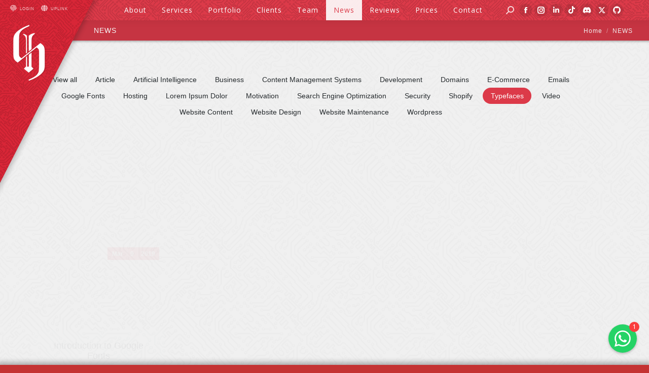

--- FILE ---
content_type: text/html; charset=UTF-8
request_url: https://hals.io/news/?term=7719
body_size: 22457
content:
<!DOCTYPE html>
<!--[if !(IE 6) | !(IE 7) | !(IE 8)  ]><!-->
<html lang="en-US" class="no-js">
<!--<![endif]-->
<head>
	<meta charset="UTF-8"/>
		<meta name="viewport" content="width=device-width, initial-scale=1, maximum-scale=1, user-scalable=0">
		<meta name="theme-color" content="#dc3a49"/>	<link rel="profile" href="https://gmpg.org/xfn/11"/>
	<meta name='robots' content='index, follow, max-image-preview:large, max-snippet:-1, max-video-preview:-1'/>
	<style>img:is([sizes="auto" i], [sizes^="auto," i]) {contain-intrinsic-size:3000px 1500px}</style>
	
	<!-- This site is optimized with the Yoast SEO plugin v26.4 - https://yoast.com/wordpress/plugins/seo/ -->
	<title>News - Hals &amp; Hounds</title>
	<link rel="canonical" href="https://www.hals.io/news/"/>
	<meta property="og:locale" content="en_US"/>
	<meta property="og:type" content="article"/>
	<meta property="og:title" content="News - Hals &amp; Hounds"/>
	<meta property="og:url" content="https://www.hals.io/news/"/>
	<meta property="og:site_name" content="Hals &amp; Hounds"/>
	<meta property="article:publisher" content="https://www.facebook.com/hals.io"/>
	<meta property="article:modified_time" content="2020-05-17T12:42:15+00:00"/>
	<meta property="og:image" content="https://hals.io/wp-content/uploads/1200x630.png"/>
	<meta property="og:image:width" content="1200"/>
	<meta property="og:image:height" content="630"/>
	<meta property="og:image:type" content="image/png"/>
	<meta name="twitter:card" content="summary_large_image"/>
	<meta name="twitter:site" content="@halsandhounds"/>
	<script type="application/ld+json" class="yoast-schema-graph">{"@context":"https://schema.org","@graph":[{"@type":"WebPage","@id":"https://www.hals.io/news/","url":"https://www.hals.io/news/","name":"News - Hals &amp; Hounds","isPartOf":{"@id":"https://www.hals.io/#website"},"datePublished":"2015-12-26T10:27:25+00:00","dateModified":"2020-05-17T12:42:15+00:00","breadcrumb":{"@id":"https://www.hals.io/news/#breadcrumb"},"inLanguage":"en-US","potentialAction":[{"@type":"ReadAction","target":["https://www.hals.io/news/"]}]},{"@type":"BreadcrumbList","@id":"https://www.hals.io/news/#breadcrumb","itemListElement":[{"@type":"ListItem","position":1,"name":"Home","item":"https://www.hals.io/"},{"@type":"ListItem","position":2,"name":"News"}]},{"@type":"WebSite","@id":"https://www.hals.io/#website","url":"https://www.hals.io/","name":"Hals &amp; Hounds","description":"Design Develop Deploy","publisher":{"@id":"https://www.hals.io/#organization"},"potentialAction":[{"@type":"SearchAction","target":{"@type":"EntryPoint","urlTemplate":"https://www.hals.io/?s={search_term_string}"},"query-input":{"@type":"PropertyValueSpecification","valueRequired":true,"valueName":"search_term_string"}}],"inLanguage":"en-US"},{"@type":"Organization","@id":"https://www.hals.io/#organization","name":"Hals & Hounds","alternateName":"HALSIO","url":"https://www.hals.io/","logo":{"@type":"ImageObject","inLanguage":"en-US","@id":"https://www.hals.io/#/schema/logo/image/","url":"https://hals.io/wp-content/uploads/lg180.png","contentUrl":"https://hals.io/wp-content/uploads/lg180.png","width":180,"height":180,"caption":"Hals & Hounds"},"image":{"@id":"https://www.hals.io/#/schema/logo/image/"},"sameAs":["https://www.facebook.com/hals.io","https://x.com/halsandhounds","https://www.instagram.com/halsio/","https://www.linkedin.com/company/3315142/"]}]}</script>
	<!-- / Yoast SEO plugin. -->


<link rel='dns-prefetch' href='//www.googletagmanager.com'/>
<link rel='dns-prefetch' href='//fonts.googleapis.com'/>
<style id='classic-theme-styles-inline-css'>.wp-block-button__link{color:#fff;background-color:#32373c;border-radius:9999px;box-shadow:none;text-decoration:none;padding:calc(.667em + 2px) calc(1.333em + 2px);font-size:1.125em}.wp-block-file__button{background:#32373c;color:#fff;text-decoration:none}</style>
<style id='global-styles-inline-css'>:root{--wp--preset--aspect-ratio--square:1;--wp--preset--aspect-ratio--4-3: 4/3;--wp--preset--aspect-ratio--3-4: 3/4;--wp--preset--aspect-ratio--3-2: 3/2;--wp--preset--aspect-ratio--2-3: 2/3;--wp--preset--aspect-ratio--16-9: 16/9;--wp--preset--aspect-ratio--9-16: 9/16;--wp--preset--color--black:#000;--wp--preset--color--cyan-bluish-gray:#abb8c3;--wp--preset--color--white:#fff;--wp--preset--color--pale-pink:#f78da7;--wp--preset--color--vivid-red:#cf2e2e;--wp--preset--color--luminous-vivid-orange:#ff6900;--wp--preset--color--luminous-vivid-amber:#fcb900;--wp--preset--color--light-green-cyan:#7bdcb5;--wp--preset--color--vivid-green-cyan:#00d084;--wp--preset--color--pale-cyan-blue:#8ed1fc;--wp--preset--color--vivid-cyan-blue:#0693e3;--wp--preset--color--vivid-purple:#9b51e0;--wp--preset--color--accent:#dc3a49;--wp--preset--color--dark-gray:#111;--wp--preset--color--light-gray:#767676;--wp--preset--gradient--vivid-cyan-blue-to-vivid-purple:linear-gradient(135deg,rgba(6,147,227,1) 0%,#9b51e0 100%);--wp--preset--gradient--light-green-cyan-to-vivid-green-cyan:linear-gradient(135deg,#7adcb4 0%,#00d082 100%);--wp--preset--gradient--luminous-vivid-amber-to-luminous-vivid-orange:linear-gradient(135deg,rgba(252,185,0,1) 0%,rgba(255,105,0,1) 100%);--wp--preset--gradient--luminous-vivid-orange-to-vivid-red:linear-gradient(135deg,rgba(255,105,0,1) 0%,#cf2e2e 100%);--wp--preset--gradient--very-light-gray-to-cyan-bluish-gray:linear-gradient(135deg,#eee 0%,#a9b8c3 100%);--wp--preset--gradient--cool-to-warm-spectrum:linear-gradient(135deg,#4aeadc 0%,#9778d1 20%,#cf2aba 40%,#ee2c82 60%,#fb6962 80%,#fef84c 100%);--wp--preset--gradient--blush-light-purple:linear-gradient(135deg,#ffceec 0%,#9896f0 100%);--wp--preset--gradient--blush-bordeaux:linear-gradient(135deg,#fecda5 0%,#fe2d2d 50%,#6b003e 100%);--wp--preset--gradient--luminous-dusk:linear-gradient(135deg,#ffcb70 0%,#c751c0 50%,#4158d0 100%);--wp--preset--gradient--pale-ocean:linear-gradient(135deg,#fff5cb 0%,#b6e3d4 50%,#33a7b5 100%);--wp--preset--gradient--electric-grass:linear-gradient(135deg,#caf880 0%,#71ce7e 100%);--wp--preset--gradient--midnight:linear-gradient(135deg,#020381 0%,#2874fc 100%);--wp--preset--font-size--small:13px;--wp--preset--font-size--medium:20px;--wp--preset--font-size--large:36px;--wp--preset--font-size--x-large:42px;--wp--preset--spacing--20:.44rem;--wp--preset--spacing--30:.67rem;--wp--preset--spacing--40:1rem;--wp--preset--spacing--50:1.5rem;--wp--preset--spacing--60:2.25rem;--wp--preset--spacing--70:3.38rem;--wp--preset--spacing--80:5.06rem;--wp--preset--shadow--natural:6px 6px 9px rgba(0,0,0,.2);--wp--preset--shadow--deep:12px 12px 50px rgba(0,0,0,.4);--wp--preset--shadow--sharp:6px 6px 0 rgba(0,0,0,.2);--wp--preset--shadow--outlined:6px 6px 0 -3px rgba(255,255,255,1) , 6px 6px rgba(0,0,0,1);--wp--preset--shadow--crisp:6px 6px 0 rgba(0,0,0,1)}:where(.is-layout-flex){gap:.5em}:where(.is-layout-grid){gap:.5em}body .is-layout-flex{display:flex}.is-layout-flex{flex-wrap:wrap;align-items:center}.is-layout-flex > :is(*, div){margin:0}body .is-layout-grid{display:grid}.is-layout-grid > :is(*, div){margin:0}:where(.wp-block-columns.is-layout-flex){gap:2em}:where(.wp-block-columns.is-layout-grid){gap:2em}:where(.wp-block-post-template.is-layout-flex){gap:1.25em}:where(.wp-block-post-template.is-layout-grid){gap:1.25em}.has-black-color{color:var(--wp--preset--color--black)!important}.has-cyan-bluish-gray-color{color:var(--wp--preset--color--cyan-bluish-gray)!important}.has-white-color{color:var(--wp--preset--color--white)!important}.has-pale-pink-color{color:var(--wp--preset--color--pale-pink)!important}.has-vivid-red-color{color:var(--wp--preset--color--vivid-red)!important}.has-luminous-vivid-orange-color{color:var(--wp--preset--color--luminous-vivid-orange)!important}.has-luminous-vivid-amber-color{color:var(--wp--preset--color--luminous-vivid-amber)!important}.has-light-green-cyan-color{color:var(--wp--preset--color--light-green-cyan)!important}.has-vivid-green-cyan-color{color:var(--wp--preset--color--vivid-green-cyan)!important}.has-pale-cyan-blue-color{color:var(--wp--preset--color--pale-cyan-blue)!important}.has-vivid-cyan-blue-color{color:var(--wp--preset--color--vivid-cyan-blue)!important}.has-vivid-purple-color{color:var(--wp--preset--color--vivid-purple)!important}.has-black-background-color{background-color:var(--wp--preset--color--black)!important}.has-cyan-bluish-gray-background-color{background-color:var(--wp--preset--color--cyan-bluish-gray)!important}.has-white-background-color{background-color:var(--wp--preset--color--white)!important}.has-pale-pink-background-color{background-color:var(--wp--preset--color--pale-pink)!important}.has-vivid-red-background-color{background-color:var(--wp--preset--color--vivid-red)!important}.has-luminous-vivid-orange-background-color{background-color:var(--wp--preset--color--luminous-vivid-orange)!important}.has-luminous-vivid-amber-background-color{background-color:var(--wp--preset--color--luminous-vivid-amber)!important}.has-light-green-cyan-background-color{background-color:var(--wp--preset--color--light-green-cyan)!important}.has-vivid-green-cyan-background-color{background-color:var(--wp--preset--color--vivid-green-cyan)!important}.has-pale-cyan-blue-background-color{background-color:var(--wp--preset--color--pale-cyan-blue)!important}.has-vivid-cyan-blue-background-color{background-color:var(--wp--preset--color--vivid-cyan-blue)!important}.has-vivid-purple-background-color{background-color:var(--wp--preset--color--vivid-purple)!important}.has-black-border-color{border-color:var(--wp--preset--color--black)!important}.has-cyan-bluish-gray-border-color{border-color:var(--wp--preset--color--cyan-bluish-gray)!important}.has-white-border-color{border-color:var(--wp--preset--color--white)!important}.has-pale-pink-border-color{border-color:var(--wp--preset--color--pale-pink)!important}.has-vivid-red-border-color{border-color:var(--wp--preset--color--vivid-red)!important}.has-luminous-vivid-orange-border-color{border-color:var(--wp--preset--color--luminous-vivid-orange)!important}.has-luminous-vivid-amber-border-color{border-color:var(--wp--preset--color--luminous-vivid-amber)!important}.has-light-green-cyan-border-color{border-color:var(--wp--preset--color--light-green-cyan)!important}.has-vivid-green-cyan-border-color{border-color:var(--wp--preset--color--vivid-green-cyan)!important}.has-pale-cyan-blue-border-color{border-color:var(--wp--preset--color--pale-cyan-blue)!important}.has-vivid-cyan-blue-border-color{border-color:var(--wp--preset--color--vivid-cyan-blue)!important}.has-vivid-purple-border-color{border-color:var(--wp--preset--color--vivid-purple)!important}.has-vivid-cyan-blue-to-vivid-purple-gradient-background{background:var(--wp--preset--gradient--vivid-cyan-blue-to-vivid-purple)!important}.has-light-green-cyan-to-vivid-green-cyan-gradient-background{background:var(--wp--preset--gradient--light-green-cyan-to-vivid-green-cyan)!important}.has-luminous-vivid-amber-to-luminous-vivid-orange-gradient-background{background:var(--wp--preset--gradient--luminous-vivid-amber-to-luminous-vivid-orange)!important}.has-luminous-vivid-orange-to-vivid-red-gradient-background{background:var(--wp--preset--gradient--luminous-vivid-orange-to-vivid-red)!important}.has-very-light-gray-to-cyan-bluish-gray-gradient-background{background:var(--wp--preset--gradient--very-light-gray-to-cyan-bluish-gray)!important}.has-cool-to-warm-spectrum-gradient-background{background:var(--wp--preset--gradient--cool-to-warm-spectrum)!important}.has-blush-light-purple-gradient-background{background:var(--wp--preset--gradient--blush-light-purple)!important}.has-blush-bordeaux-gradient-background{background:var(--wp--preset--gradient--blush-bordeaux)!important}.has-luminous-dusk-gradient-background{background:var(--wp--preset--gradient--luminous-dusk)!important}.has-pale-ocean-gradient-background{background:var(--wp--preset--gradient--pale-ocean)!important}.has-electric-grass-gradient-background{background:var(--wp--preset--gradient--electric-grass)!important}.has-midnight-gradient-background{background:var(--wp--preset--gradient--midnight)!important}.has-small-font-size{font-size:var(--wp--preset--font-size--small)!important}.has-medium-font-size{font-size:var(--wp--preset--font-size--medium)!important}.has-large-font-size{font-size:var(--wp--preset--font-size--large)!important}.has-x-large-font-size{font-size:var(--wp--preset--font-size--x-large)!important}:where(.wp-block-post-template.is-layout-flex){gap:1.25em}:where(.wp-block-post-template.is-layout-grid){gap:1.25em}:where(.wp-block-columns.is-layout-flex){gap:2em}:where(.wp-block-columns.is-layout-grid){gap:2em}:root :where(.wp-block-pullquote){font-size:1.5em;line-height:1.6}</style>
<link rel='stylesheet' id='contact-form-7-css' href='https://hals.io/wp-content/plugins/contact-form-7/includes/css/styles.css?ver=6.1.4' media='all'/>
<link rel='stylesheet' id='the7-font-css' href='https://hals.io/wp-content/themes/dt-the7/fonts/icomoon-the7-font/icomoon-the7-font.min.css?ver=11.11.2' media='all'/>
<link rel='stylesheet' id='the7-awesome-fonts-css' href='https://hals.io/wp-content/themes/dt-the7/fonts/FontAwesome/css/all.min.css?ver=11.11.2' media='all'/>
<link rel='stylesheet' id='the7-awesome-fonts-back-css' href='https://hals.io/wp-content/themes/dt-the7/fonts/FontAwesome/back-compat.min.css?ver=11.11.2' media='all'/>
<link rel='stylesheet' id='the7-Defaults-css' href='https://hals.io/wp-content/uploads/smile_fonts/Defaults/Defaults.css?ver=6.8.3' media='all'/>
<link rel='stylesheet' id='js_composer_front-css' href='https://hals.io/wp-content/plugins/js_composer/assets/css/js_composer.min.css?ver=7.8' media='all'/>
<link rel='stylesheet' id='dt-web-fonts-css' href='https://fonts.googleapis.com/css?family=Open+Sans:400,600,700%7CRoboto:400,600,700%7CUbuntu:400,600,700' media='all'/>
<link rel='stylesheet' id='dt-main-css' href='https://hals.io/wp-content/themes/dt-the7/css/main.min.css?ver=11.11.2' media='all'/>
<link rel='stylesheet' id='the7-custom-scrollbar-css' href='https://hals.io/wp-content/themes/dt-the7/lib/custom-scrollbar/custom-scrollbar.min.css?ver=11.11.2' media='all'/>
<link rel='stylesheet' id='the7-wpbakery-css' href='https://hals.io/wp-content/themes/dt-the7/css/wpbakery.min.css?ver=11.11.2' media='all'/>
<link rel='stylesheet' id='the7-core-css' href='https://hals.io/wp-content/plugins/dt-the7-core/assets/css/post-type.min.css?ver=2.7.10' media='all'/>
<link rel='stylesheet' id='the7-css-vars-css' href='https://hals.io/wp-content/uploads/the7-css/css-vars.css?ver=26c63b0ad1d0' media='all'/>
<link rel='stylesheet' id='dt-custom-css' href='https://hals.io/wp-content/uploads/the7-css/custom.css?ver=26c63b0ad1d0' media='all'/>
<link rel='stylesheet' id='dt-media-css' href='https://hals.io/wp-content/uploads/the7-css/media.css?ver=26c63b0ad1d0' media='all'/>
<link rel='stylesheet' id='the7-elements-albums-portfolio-css' href='https://hals.io/wp-content/uploads/the7-css/the7-elements-albums-portfolio.css?ver=26c63b0ad1d0' media='all'/>
<link rel='stylesheet' id='the7-elements-css' href='https://hals.io/wp-content/uploads/the7-css/post-type-dynamic.css?ver=26c63b0ad1d0' media='all'/>
<link rel='stylesheet' id='style-css' href='https://hals.io/wp-content/themes/dt-the7/style.css?ver=11.11.2' media='all'/>
<script src="https://hals.io/wp-includes/js/jquery/jquery.min.js?ver=3.7.1" id="jquery-core-js" type="a8cf9c43cd311ea61c4ad05e-text/javascript"></script>
<script src="https://hals.io/wp-includes/js/jquery/jquery-migrate.min.js?ver=3.4.1" id="jquery-migrate-js" type="a8cf9c43cd311ea61c4ad05e-text/javascript"></script>
<script src="//hals.io/wp-content/plugins/revslider/sr6/assets/js/rbtools.min.js?ver=6.7.38" async id="tp-tools-js" type="a8cf9c43cd311ea61c4ad05e-text/javascript"></script>
<script src="//hals.io/wp-content/plugins/revslider/sr6/assets/js/rs6.min.js?ver=6.7.38" async id="revmin-js" type="a8cf9c43cd311ea61c4ad05e-text/javascript"></script>
<script id="dt-above-fold-js-extra" type="a8cf9c43cd311ea61c4ad05e-text/javascript">var dtLocal={"themeUrl":"https:\/\/hals.io\/wp-content\/themes\/dt-the7","passText":"To view this protected post, enter the password below:","moreButtonText":{"loading":"Loading...","loadMore":"Load more"},"postID":"206","ajaxurl":"https:\/\/hals.io\/wp-admin\/admin-ajax.php","REST":{"baseUrl":"https:\/\/hals.io\/wp-json\/the7\/v1","endpoints":{"sendMail":"\/send-mail"}},"contactMessages":{"required":"One or more fields have an error. Please check and try again.","terms":"Please accept the privacy policy.","fillTheCaptchaError":"Please, fill the captcha."},"captchaSiteKey":"","ajaxNonce":"4874f98d7f","pageData":{"type":"page","template":"blog","layout":"grid"},"themeSettings":{"smoothScroll":"on","lazyLoading":false,"desktopHeader":{"height":40},"ToggleCaptionEnabled":"disabled","ToggleCaption":"Navigation","floatingHeader":{"showAfter":40,"showMenu":true,"height":40,"logo":{"showLogo":false,"html":"<img class=\" preload-me\" src=\"https:\/\/hals.io\/wp-content\/themes\/dt-the7\/inc\/presets\/images\/full\/skin07s.header-style-floating-logo-regular.png\" srcset=\"https:\/\/hals.io\/wp-content\/themes\/dt-the7\/inc\/presets\/images\/full\/skin07s.header-style-floating-logo-regular.png 146w, https:\/\/hals.io\/wp-content\/themes\/dt-the7\/inc\/presets\/images\/full\/skin07s.header-style-floating-logo-hd.png 292w\" width=\"146\" height=\"28\"   sizes=\"146px\" alt=\"Hals &amp; Hounds\" \/>","url":"https:\/\/hals.io\/"}},"topLine":{"floatingTopLine":{"logo":{"showLogo":false,"html":""}}},"mobileHeader":{"firstSwitchPoint":1150,"secondSwitchPoint":830,"firstSwitchPointHeight":60,"secondSwitchPointHeight":50,"mobileToggleCaptionEnabled":"disabled","mobileToggleCaption":"Menu"},"stickyMobileHeaderFirstSwitch":{"logo":{"html":"<img class=\" preload-me\" src=\"https:\/\/hals.io\/wp-content\/uploads\/lgw120-1.png\" srcset=\"https:\/\/hals.io\/wp-content\/uploads\/lgw120-1.png 74w, https:\/\/hals.io\/wp-content\/uploads\/lgw240-1.png 147w\" width=\"74\" height=\"120\"   sizes=\"74px\" alt=\"Hals &amp; Hounds\" \/>"}},"stickyMobileHeaderSecondSwitch":{"logo":{"html":"<img class=\" preload-me\" src=\"https:\/\/hals.io\/wp-content\/uploads\/lgw120-1.png\" srcset=\"https:\/\/hals.io\/wp-content\/uploads\/lgw120-1.png 74w, https:\/\/hals.io\/wp-content\/uploads\/lgw240-1.png 147w\" width=\"74\" height=\"120\"   sizes=\"74px\" alt=\"Hals &amp; Hounds\" \/>"}},"sidebar":{"switchPoint":970},"boxedWidth":"1280px"},"VCMobileScreenWidth":"768"};var dtShare={"shareButtonText":{"facebook":"Share on Facebook","twitter":"Share on X","pinterest":"Pin it","linkedin":"Share on Linkedin","whatsapp":"Share on Whatsapp"},"overlayOpacity":"85"};</script>
<script src="https://hals.io/wp-content/themes/dt-the7/js/above-the-fold.min.js?ver=11.11.2" id="dt-above-fold-js" type="a8cf9c43cd311ea61c4ad05e-text/javascript"></script>

<!-- Google tag (gtag.js) snippet added by Site Kit -->
<!-- Google Analytics snippet added by Site Kit -->
<script src="https://www.googletagmanager.com/gtag/js?id=GT-NGM8BB8" id="google_gtagjs-js" async type="a8cf9c43cd311ea61c4ad05e-text/javascript"></script>
<script id="google_gtagjs-js-after" type="a8cf9c43cd311ea61c4ad05e-text/javascript">
window.dataLayer = window.dataLayer || [];function gtag(){dataLayer.push(arguments);}
gtag("set","linker",{"domains":["hals.io"]});
gtag("js", new Date());
gtag("set", "developer_id.dZTNiMT", true);
gtag("config", "GT-NGM8BB8", {"googlesitekit_post_type":"page"});
 window._googlesitekit = window._googlesitekit || {}; window._googlesitekit.throttledEvents = []; window._googlesitekit.gtagEvent = (name, data) => { var key = JSON.stringify( { name, data } ); if ( !! window._googlesitekit.throttledEvents[ key ] ) { return; } window._googlesitekit.throttledEvents[ key ] = true; setTimeout( () => { delete window._googlesitekit.throttledEvents[ key ]; }, 5 ); gtag( "event", name, { ...data, event_source: "site-kit" } ); };
</script>
<script type="a8cf9c43cd311ea61c4ad05e-text/javascript"></script>        <!-- <script data-ad-client="ca-pub-8315409119423877" async src="https://pagead2.googlesyndication.com/pagead/js/adsbygoogle.js"></script> -->
        <!-- Global site tag (gtag.js) - Google Analytics -->
<!--         <script async src="https://www.googletagmanager.com/gtag/js?id=UA-45188566-1"></script>
        <script>
          window.dataLayer = window.dataLayer || [];
          function gtag(){dataLayer.push(arguments);}
          gtag("js", new Date());
          gtag("config", "UA-45188566-1");
        </script> -->

<!-- Meta Pixel Code -->
<script type="a8cf9c43cd311ea61c4ad05e-text/javascript">!function(f,b,e,v,n,t,s){if(f.fbq)return;n=f.fbq=function(){n.callMethod?n.callMethod.apply(n,arguments):n.queue.push(arguments)};if(!f._fbq)f._fbq=n;n.push=n;n.loaded=!0;n.version='2.0';n.queue=[];t=b.createElement(e);t.async=!0;t.src=v;s=b.getElementsByTagName(e)[0];s.parentNode.insertBefore(t,s)}(window,document,'script','https://connect.facebook.net/en_US/fbevents.js');fbq('init','1331279371556026');fbq('track','PageView');</script>
<noscript><img height="1" width="1" style="display:none" src="https://www.facebook.com/tr?id=1331279371556026&ev=PageView&noscript=1"/></noscript>
<!-- End Meta Pixel Code -->

<!-- Google Tag Manager -->
<script type="a8cf9c43cd311ea61c4ad05e-text/javascript">(function(w,d,s,l,i){w[l]=w[l]||[];w[l].push({'gtm.start':new Date().getTime(),event:'gtm.js'});var f=d.getElementsByTagName(s)[0],j=d.createElement(s),dl=l!='dataLayer'?'&l='+l:'';j.async=true;j.src='https://www.googletagmanager.com/gtm.js?id='+i+dl;f.parentNode.insertBefore(j,f);})(window,document,'script','dataLayer','GTM-ND3Z6GR');</script>
<!-- End Google Tag Manager -->
<!-- Google tag (gtag.js) -->
<script async src="https://www.googletagmanager.com/gtag/js?id=G-C2MES0MY88" type="a8cf9c43cd311ea61c4ad05e-text/javascript"></script>
<script type="a8cf9c43cd311ea61c4ad05e-text/javascript">window.dataLayer=window.dataLayer||[];function gtag(){dataLayer.push(arguments);}gtag('js',new Date());gtag('config','G-C2MES0MY88');</script>
    <meta name="generator" content="Site Kit by Google 1.170.0"/><meta name="generator" content="Powered by WPBakery Page Builder - drag and drop page builder for WordPress."/>
<style data-type="vc_custom-css">.filter-style-material .filter .filter-categories a.act:after,.filter-style-material .stripe .filter .filter-categories a.act:after,.filter-style-material .filter-switch-toggle,.filter-style-material .stripe .filter-switch-toggle{background-color:transparent}.entry-meta>a:after,.entry-meta>span:after,.portfolio-categories>a:after,.portfolio-categories>span:after{content:none}a.author.vcard{display:block;padding-left:0!important;margin-left:0!important;padding-top:2px;margin-top:8px;color:#d33f2a}a.author.vcard span{color:#d33f2a}</style><meta name="generator" content="Powered by Slider Revolution 6.7.38 - responsive, Mobile-Friendly Slider Plugin for WordPress with comfortable drag and drop interface."/>
<link rel="icon" href="https://hals.io/wp-content/uploads/lg16.png" type="image/png" sizes="16x16"/><link rel="icon" href="https://hals.io/wp-content/uploads/lg32.png" type="image/png" sizes="32x32"/><script type="a8cf9c43cd311ea61c4ad05e-text/javascript">function setREVStartSize(e){window.RSIW=window.RSIW===undefined?window.innerWidth:window.RSIW;window.RSIH=window.RSIH===undefined?window.innerHeight:window.RSIH;try{var pw=document.getElementById(e.c).parentNode.offsetWidth,newh;pw=pw===0||isNaN(pw)||(e.l=="fullwidth"||e.layout=="fullwidth")?window.RSIW:pw;e.tabw=e.tabw===undefined?0:parseInt(e.tabw);e.thumbw=e.thumbw===undefined?0:parseInt(e.thumbw);e.tabh=e.tabh===undefined?0:parseInt(e.tabh);e.thumbh=e.thumbh===undefined?0:parseInt(e.thumbh);e.tabhide=e.tabhide===undefined?0:parseInt(e.tabhide);e.thumbhide=e.thumbhide===undefined?0:parseInt(e.thumbhide);e.mh=e.mh===undefined||e.mh==""||e.mh==="auto"?0:parseInt(e.mh,0);if(e.layout==="fullscreen"||e.l==="fullscreen")newh=Math.max(e.mh,window.RSIH);else{e.gw=Array.isArray(e.gw)?e.gw:[e.gw];for(var i in e.rl)if(e.gw[i]===undefined||e.gw[i]===0)e.gw[i]=e.gw[i-1];e.gh=e.el===undefined||e.el===""||(Array.isArray(e.el)&&e.el.length==0)?e.gh:e.el;e.gh=Array.isArray(e.gh)?e.gh:[e.gh];for(var i in e.rl)if(e.gh[i]===undefined||e.gh[i]===0)e.gh[i]=e.gh[i-1];var nl=new Array(e.rl.length),ix=0,sl;e.tabw=e.tabhide>=pw?0:e.tabw;e.thumbw=e.thumbhide>=pw?0:e.thumbw;e.tabh=e.tabhide>=pw?0:e.tabh;e.thumbh=e.thumbhide>=pw?0:e.thumbh;for(var i in e.rl)nl[i]=e.rl[i]<window.RSIW?0:e.rl[i];sl=nl[0];for(var i in nl)if(sl>nl[i]&&nl[i]>0){sl=nl[i];ix=i;}var m=pw>(e.gw[ix]+e.tabw+e.thumbw)?1:(pw-(e.tabw+e.thumbw))/(e.gw[ix]);newh=(e.gh[ix]*m)+(e.tabh+e.thumbh);}var el=document.getElementById(e.c);if(el!==null&&el)el.style.height=newh+"px";el=document.getElementById(e.c+"_wrapper");if(el!==null&&el){el.style.height=newh+"px";el.style.display="block";}}catch(e){console.log("Failure at Presize of Slider:"+e)}};</script>
<noscript><style>.wpb_animate_when_almost_visible{opacity:1}</style></noscript></head>
<body id="the7-body" class="wp-singular page-template page-template-template-blog-masonry page-template-template-blog-masonry-php page page-id-206 wp-embed-responsive wp-theme-dt-the7 the7-core-ver-2.7.10 blog layout-grid description-under-image dt-responsive-on right-mobile-menu-close-icon ouside-menu-close-icon mobile-hamburger-close-bg-enable mobile-hamburger-close-bg-hover-enable  fade-medium-mobile-menu-close-icon fade-medium-menu-close-icon srcset-enabled btn-flat custom-btn-color custom-btn-hover-color footer-overlap shadow-element-decoration phantom-sticky phantom-shadow-decoration phantom-logo-off floating-mobile-menu-icon top-header first-switch-logo-center first-switch-menu-left second-switch-logo-center second-switch-menu-left layzr-loading-on no-avatars inline-message-style the7-ver-11.11.2 dt-fa-compatibility wpb-js-composer js-comp-ver-7.8 vc_responsive">
<!-- The7 11.11.2 -->

<!-- Google Tag Manager (noscript) -->
<noscript><iframe src="https://www.googletagmanager.com/ns.html?id=GTM-ND3Z6GR" height="0" width="0" style="display:none;visibility:hidden"></iframe></noscript>
<!-- End Google Tag Manager (noscript) -->

    <style type="text/css">.wpcf7-response-output.wpcf7-display-none{background:transparent}.wpcf7 .screen-reader-response{display:none}.blog-shortcode .fancy-date{pointer-events:none}.blog-shortcode .entry-meta span.category-link:after{content:none}.blog-shortcode .entry-meta span.category-link{margin-right:0;padding-right:0;display:block}.paginator .button-load-more .button-caption:before{content:none!important}.paginator .button-load-more .button-caption{text-transform:uppercase;letter-spacing:2px;font-size:12px}#bottom-menu li.menu-item{margin:0 10px}.wpb_raw_code,.wpb_gmaps_widget{margin:0}#scroll_text{opacity:0}.single-portfolio .vc-zoom-wrapper{cursor:crosshair}.project_details_block>.vc_column-inner>.wpb_wrapper{background:#fff;padding:15px 15px 10px 15px;border:1px solid rgba(0,0,0,.12);border-radius:2px;-webkit-box-shadow:2px 2px 4px 1px rgba(0,0,0,.1);box-shadow:2px 2px 4px 1px rgba(0,0,0,.1)}.single-portfolio .btn-shortcode{width:calc(100% - 40px)}.plusicon2{position:absolute!important;z-index:99999!important;color:rgba(255,255,255,0)!important;letter-spacing:3px!important;cursor:pointer!important;font-size:10px!important;font-weight:100!important;-webkit-transition:all .5s!important;transition:all .5s!important;text-transform:uppercase!important;letter-spacing:4px!important}.circleicon2{color:rgba(255,255,255,.75)!important;display:inline-block!important;width:40px!important;height:40px!important;border:2px solid rgba(255,255,255,.3)!important;border-radius:50%!important;text-align:center!important;line-height:40px!important;margin-left:15px!important;letter-spacing:normal!important;font-size:20px!important;font-weight:100!important;-webkit-transition:all .5s!important;transition:all .5s!important;letter-spacing:normal!important}.plusicon2:hover .circleicon2{border:2px solid rgba(255,255,255,.75)!important;background:rgba(255,255,255,.27)!important}.plusicon2:hover{color:#fff!important}.plusicon{position:absolute!important;z-index:99999!important;color:rgba(255,255,255,.75)!important;letter-spacing:3px!important;cursor:pointer!important;font-size:13px!important;font-weight:100!important;-webkit-transition:all .5s!important;transition:all .5s!important;text-transform:uppercase!important}.circleicon{display:inline-block!important;width:50px!important;height:50px!important;border:2px solid rgba(255,255,255,.3)!important;border-radius:50%!important;text-align:center!important;line-height:45px!important;margin-right:15px!important;letter-spacing:normal!important;font-size:16px!important;font-weight:100!important;-webkit-transition:all .5s!important;transition:all .5s!important}.plusicon:hover .circleicon{border:2px solid rgba(255,255,255,.75)!important;background:rgba(255,255,255,.27)!important;letter-spacing:normal!important}.plusicon:hover{color:#fff!important;letter-spacing:4px!important}.anim_hove{-webkit-transition:all .5s!important;transition:all .5s!important}.masthead.shadow-decoration:not(.side-header-menu-icon):not(#phantom) {-webkit-box-shadow:1px 1px 4px 1px rgba(0,0,0,.3);box-shadow:1px 1px 4px 1px rgba(0,0,0,.3)}.tombraider .wpb_wrapper>.dt-fancy-separator{padding:0 20px}.tombraider>.vc_column-inner{overflow:hidden;-webkit-box-shadow:2px 2px 5px 0 rgba(0,0,0,.1);-moz-box-shadow:2px 2px 5px 0 rgba(0,0,0,.1);box-shadow:2px 2px 5px 0 rgba(0,0,0,.1)}#main-slideshow{z-index:99;background:#222}.beelzebub{z-index:99;border-color:rgba(0,0,0,.498039);visibility:inherit;transition:none;line-height:18px;border-width:0;margin:0;padding:0;letter-spacing:0;font-weight:400;font-size:15px;white-space:nowrap;min-height:130%;min-width:4000px;max-height:130%;max-width:4000px;opacity:1;transform:matrix3d(1,0,0,0,-.45399,.891007,0,0,0,0,1,0,0,0,0,1);transform-origin:50% 50% 0;background-color:rgba(0,0,0,.8);position:absolute;left:54%;top:-165px;-webkit-box-shadow:0 0 10px 5px rgba(00,00,00,.3);-moz-box-shadow:0 0 10px 5px rgba(00,00,00,.3);box-shadow:0 0 10px 5px rgba(00,00,00,.3)}.liftup{z-index:999!important}.retrofit img{border:1px solid #1e5879;border-radius:5px;-webkit-box-shadow:4px 4px 4px rgba(0,0,0,.43);-moz-box-shadow:4px 4px 4px rgba(0,0,0,.43);box-shadow:4px 4px 4px rgba(0,0,0,.43)}.retrofit2 img{-webkit-box-shadow:4px 4px 4px rgba(0,0,0,.43);-moz-box-shadow:4px 4px 4px rgba(0,0,0,.43);box-shadow:4px 4px 4px rgba(0,0,0,.43)}article.post.type-post .blog-media img{width:260px;height:175px;object-fit:cover;object-position:center}article.post.type-dt_portfolio{overflow:hidden;-webkit-box-shadow:0 0 10px 0 rgba(00,00,00,.3);-moz-box-shadow:0 0 10px 0 rgba(00,00,00,.3);box-shadow:0 0 10px 0 rgba(00,00,00,.3)}article.post.type-dt_portfolio{border-radius:10px;overflow:hidden}article.post.type-dt_portfolio .rollover-content .entry-title a{text-transform:uppercase;font-size:14px;letter-spacing:1px;padding:50px 0;width:100%;display:inline-block;box-sizing:border-box}article.post.type-dt_portfolio .rollover-content{padding:0 0;pointer-events:none;touch-action:none}article.post.type-dt_portfolio figure.rollover-project{background:#272727}.news .dt-fancy-separator.h3-size,.news .dt-fancy-separator.h2-size{text-shadow:0 0 10px rgba(0,0,0,.15)!important}.mobile-true .masthead .mini-widgets{display:none!important}.unpadright{padding-right:15px!important;padding-left:30px!important}.unpadleft{padding-left:15px!important;padding-right:30px!important}.unpadlogo{padding:0!important}.unpadlogo .wpb_single_image{margin:15px 0!important}.brnbbn,.brbb,.brbbn,.brnb{-moz-transition:all 200ms linear;-webkit-transition:all 200ms linear;transition:all 200ms linear}.brnbbn:hover,.brbb:hover,.brbbn:hover,.brnb:hover{background:rgba(0,0,0,.2)}.brnbbn{background:rgba(0,0,0,.05)}.brbb{border-right:1px solid rgba(255,255,255,.25);border-bottom:1px solid rgba(255,255,255,.25);background:rgba(0,0,0,.05)}.brbbn{border-right:1px solid rgba(255,255,255,.25);background:rgba(0,0,0,.05)}.brnb{border-bottom:1px solid rgba(255,255,255,.25);background:rgba(0,0,0,.05)}.minwidth280{min-width:280px}.roundmyname.shadme .wpb_single_image .vc_single_image-wrapper{padding:10px;background:rgba(0,0,0,.05);-webkit-box-shadow:0 0 10px 5px rgba(00,00,00,.3);-moz-box-shadow:0 0 10px 5px rgba(00,00,00,.3);box-shadow:0 0 10px 5px rgba(0,0,0,.05)}.roundmyname .rollover i:after{width:25px;height:25px}.roundmyname .rollover i{border-radius:5px}.tab-style-four.wpb_tabs .wpb_tour_tabs_wrapper .wpb_tab{background-color:rgba(255,255,255,.87);-webkit-box-shadow:0 0 10px 5px rgba(00,00,00,.3);-moz-box-shadow:0 0 10px 5px rgba(00,00,00,.3);box-shadow:0 0 10px 5px rgba(00,00,00,.3);margin-bottom:20px}.tab-style-four.wpb_tabs .wpb_tabs_nav li a,.tab-style-four.wpb_tabs .wpb_tabs_nav li a *{color:#d33f2a}.tab-style-four.wpb_tabs .wpb_tabs_nav li:first-of-type{border-top-left-radius:5px}.tab-style-four.wpb_tabs .wpb_tabs_nav li:last-of-type{border-top-right-radius:5px}.tab-style-four.wpb_tabs .wpb_tabs_nav li.ui-tabs-active,.tab-style-four.wpb_tabs .wpb_tabs_nav li:hover{background-color:rgba(255,255,255,.9)}.tab-style-four.wpb_tabs .wpb_tabs_nav li{float:none;display:inline-block;background-color:rgba(255,255,255,.6)}.tab-style-four.wpb_tabs .wpb_tabs_nav{background:transparent;text-align:center}.tab-style-four.wpb_tabs{background-color:transparent!important}div#reviews.stripe,div#service.stripe,div#news.stripe,div#portfolio.stripe,div#clients.stripe,.footer-overlap .page-inner{background-size:300px!important}.fb_iframe_widget{border-radius:5px;overflow:hidden;-webkit-box-shadow:0 0 10px 5px #d46250;-moz-box-shadow:0 0 10px 5px #d46250;box-shadow:0 0 10px 5px #d46250}div#portfolio,div#team,div#news{z-index:2}.wpb_accordion_section.group{background:rgba(255,255,255,.5);padding:10px;border:1px solid rgba(0,0,0,.05)}.wpb_content_element.dt-style .wpb_accordion_wrapper .wpb_accordion_header{margin:0}.masthead.widgets .mini-search{margin-right:0}.inline-header .header-bar>.mini-widgets,.inline-header .widget-box .mini-widgets{padding:0 20px 0 20px}.jacksright,.about .block-1 div.list-block,.dt-fancy-title,.standard-arrow,.content .standard-arrow{cursor:default}.team .dt-fancy-separator.h4-size,.clients .dt-fancy-separator.h4-size,.portfolio .dt-fancy-separator.h4-size,.news .dt-fancy-separator.h4-size{font-size:15px;line-height:20px;font-weight:normal;text-shadow:0 0 10px rgba(0,0,0,.5)}.team .dt-fancy-separator.h2-size,.clients .dt-fancy-separator.h2-size,.portfolio .dt-fancy-separator.h2-size,.news .dt-fancy-separator.h2-size{font-size:27px;font-weight:normal;text-transform:none;line-height:30px;text-shadow:0 0 10px rgba(0,0,0,.5)}.team .dt-fancy-separator.h3-size,.clients .dt-fancy-separator.h3-size,.portfolio .dt-fancy-separator.h3-size,.news .dt-fancy-separator.h3-size{color:rgba(255,255,255,.7);font-size:18px;text-transform:none;line-height:33px;font-weight:normal;text-shadow:0 0 10px rgba(0,0,0,.5)}.team .standard-arrow ul li{color:rgba(255,255,255,.75)}form.contact-form.dt-form>p{margin-bottom:0}form.contact-form.dt-form>p a{margin-bottom:0!important}.pops{color:#fff!important;font-size:18px;margin-bottom:5px}.pop4{margin-bottom:12px;color:rgba(255,255,255,.85)!important}.jacksright p{color:rgba(255,255,255,.85);font-size:13px}.jacksright .pop2{color:#fff;font-size:18px;vertical-align:middle;margin-bottom:10px}.jacksright .pop2 .fa{color:#fff;font-size:22px;margin-right:10px;vertical-align:middle}.dt-contact-form ::-webkit-input-placeholder{color:rgba(255,255,255,.7)!important}.dt-contact-form :-moz-placeholder{color:rgba(255,255,255,.7)!important}.dt-contact-form ::-moz-placeholder{color:rgba(255,255,255,.7)!important}.dt-contact-form :-ms-input-placeholder{color:rgba(255,255,255,.7)!important}.dt-contact-form input[type="text"],.dt-contact-form input[type="tel"],.dt-contact-form input[type="url"],.dt-contact-form input[type="email"],.dt-contact-form input[type="number"],.dt-contact-form input[type="date"],.dt-contact-form input[type="range"],.dt-contact-form input[type="password"],.dt-contact-form select,.dt-contact-form textarea{color:#f3f3f3!important}.dt-contact-form input[type="text"]:focus,.dt-contact-form input[type="tel"]:focus,.dt-contact-form input[type="url"]:focus,.dt-contact-form input[type="email"]:focus,.dt-contact-form input[type="number"]:focus,.dt-contact-form input[type="date"]:focus,.dt-contact-form input[type="range"]:focus,.dt-contact-form input[type="password"]:focus,.dt-contact-form textarea:focus{color:#fff}.fancy-date a{background:#dc3a49}.fancy-date a *{color:#fff}.fancy-date .entry-month:after,.fancy-date .entry-date:after{background: #ffffff26;height:100%!important;top:1px!important;border-radius:0!important;width:2px!important}.dt-contact-form textarea{background-color:rgba(251,252,252,.15);border:2px solid rgba(234,234,234,.3);border-radius:3px;margin-top:10px;margin-bottom:0;width:100%!important}#page .dt-contact-form .dt-btn{padding:0 15px;margin:0}.dt-contact-form .form-fields input{border-top:1px solid rgba(234,234,234,.4)!important;background-color:rgba(251,252,252,.15);margin-bottom:0!important;width:100%!important;max-width:100%!important}.dt-contact-form .form-fields{border:1px solid rgba(234,234,234,.4);border-top-right-radius:4px!important;border-top-left-radius:4px!important;border-bottom-left-radius:4px!important;border-bottom-right-radius:4px!important}.dt-contact-form .contact-form textarea{border-radius:4px;width:100%}.home form.contact-form.dt-form{max-width:315px}#contact span.form-name>input{border-top:none!important}.stripe-style-1 .clear-form:before{background-color:rgba(0,0,0,.15)}.stripe-style-1 a.clear-form{color:transparent;padding:5px 0}.coulumb{z-index:99;margin-left:-60px;max-height:400px}.wpb_gmaps_widget .wpb_wrapper{padding:0}.scroll-top.on{z-index:9999}.wpb_rotate{position:absolute;width:120%;height:400px;right:-50%;z-index:99;-webkit-box-shadow:0 0 10px 5px rgba(00,00,00,.3);-moz-box-shadow:0 0 10px 5px rgba(00,00,00,.3);box-shadow:0 0 10px 5px rgba(00,00,00,.3);-webkit-transform:skew(-27deg);-moz-transform:skew(-27deg);-o-transform:skew(-27deg);background:#d33f2a;background:-moz-radial-gradient(center,ellipse cover,#69281f 0%,rgba(45,45,45,.96) 100%);background:-webkit-radial-gradient(center,ellipse cover,#69281f 0%,rgba(45,45,45,.96) 100%);background:radial-gradient(ellipse at center,#69281f 0%,rgba(45,45,45,.96) 100%);filter: progid:DXImageTransform.Microsoft.gradient( startColorstr='#69281F',endColorstr='#2D2D2D',GradientType=1 )}.abbs ul li{list-style-image:url(https://hals.io/wp-content/uploads/about-list-icon_w.png);border-bottom:1px solid rgba(255,255,255,.17);width:290px;padding-bottom:10px;padding-top:10px;color:#fff}div#about{z-index:99}div#contact{-webkit-box-shadow:0 -5px 10px 0 rgba(00,00,00,.3);-moz-box-shadow:0 -5px 10px 0 rgba(00,00,00,.3);box-shadow:0 -5px 10px 0 rgba(00,00,00,.3)}.dt-btn-s .fa,.dt-btn-m .fa{margin-right:0;margin-left:8px}.dt-btn-m,.dt-btn-s{letter-spacing:1px}.search-results article.post{background:#fff;border-top:3px solid #d23e29;border-radius:2px}.search-results .post.type-page .entry-meta{display:none}.search-results .post.type-page h3.entry-title{}article.post.error404.not-found .searchform,article.post.no-results.not-found .searchform{margin-top:25px}article.post.error404.not-found h1,article.post.no-results.not-found h1{font-size:24px;line-height:25px}article.post.error404.not-found,article.post.no-results.not-found{max-width:800px;margin:0 auto;padding:20px;background:#fff;-webkit-box-shadow:1px 1px 4px 1px rgba(0,0,0,.1);-moz-box-shadow:1px 1px 4px 1px rgba(0,0,0,.1);box-shadow:1px 1px 4px 1px rgba(0,0,0,.1);border-radius:2px;text-align:center;border-top:3px solid #d23e29}.mobile-false .footer-overlap .footer{position:absolute}div#news,div#portfolio,div#team,div#about .upb_row_bg{-webkit-box-shadow:0 0 10px 5px rgba(00,00,00,.3);-moz-box-shadow:0 0 10px 5px rgba(00,00,00,.3);box-shadow:0 0 10px 5px rgba(00,00,00,.3)}.page-title .breadcrumbs a{text-decoration:none!important;-moz-transition:all 100ms linear;-webkit-transition:all 100ms linear;transition:all 100ms linear;position:relative;top:0;left:0}.page-title .breadcrumbs a:hover{text-shadow:3px 3px 5px rgba(0,0,0,.3);top:-1px;left:-1px}.page-title.solid-bg{-webkit-box-shadow:1px 1px 4px 1px rgba(0,0,0,.3);-moz-box-shadow:1px 1px 4px 1px rgba(0,0,0,.3);box-shadow:1px 1px 4px 1px rgba(0,0,0,.3)}#footer.solid-bg{-webkit-box-shadow:0 0 10px 5px rgba(00,00,00,.3);-moz-box-shadow:0 0 10px 5px rgba(00,00,00,.3);box-shadow:0 0 10px 5px rgba(00,00,00,.3);z-index:999}.footer-overlap #page .page-inner{-webkit-box-shadow:0 0 0 0 rgba(0,0,0,.1);-moz-box-shadow:0 0 0 0 rgba(0,0,0,.1);box-shadow:0 0 0 0 rgba(0,0,0,.1)}.breadcrumbs li{text-transform:uppercase;font-size:12px;letter-spacing:1px;cursor:default}.page-title h1{margin-left:165px;line-height:15px!important;font-size:14px!important;text-transform:uppercase!important;letter-spacing:1px;cursor:default}.page-title>.wf-wrap{width:100%;padding:0 20px}.mini-search .submit{opacity:.8}.mini-search .submit:hover{opacity:1}.masthead .popup-search .popup-search-wrap{top:-8px}.popup-search .popup-search-wrap{background:transparent;padding:0}.popup-search-wrap:before{content:none}.popup-search-wrap{right:40px}.popup-search .search-icon{display:none}.masthead .mini-search .field{top:-2px;padding:0 15px;right:20px;width:145px!important;background:#3c3c3c!important;border-radius:5px!important;border:1px solid #a93b2c!important;font-size:11px!important;text-transform:uppercase;color:#fff}#bottom-bar a span{text-decoration:none!important;text-transform:uppercase;-moz-transition:all 100ms linear;-webkit-transition:all 100ms linear;transition:all 100ms linear;letter-spacing:1px;position:relative;top:0;left:0;font-size:11px}#bottom-bar a:hover span{text-shadow:3px 3px 5px rgba(0,0,0,.44);top:-1px;left:-1px}#bottom-bar.solid-bg{background-image:url(https://hals.io/wp-content/uploads/repeatable_semi_dark-min.png);background-size:165px!important;background-repeat:repeat!important}.masthead,.masthead.inline-header.left.widgets.full-height.full-width.shadow-decoration.dt-parent-menu-clickable{background-image:url(https://hals.io/wp-content/uploads/repeatable_semi_dark-min.png)!important;background-size:165px!important;background-repeat:repeat!important}#bottom-bar>.wf-wrap{width:100%;padding:0 20px}#bottom-bar .wf-table{height:40px}.rot-cont a:hover{color:#fff}.rot-cont a i{margin-right:5px;font-size:13px;vertical-align:middle;margin-bottom:2px}.rot-cont{z-index:99;position:absolute;top:8px;left:15px;cursor:default}.rot-cont a{text-decoration:none;text-transform:uppercase;color:rgba(255,255,255,.75);font-size:8px;margin-left:5px;margin-right:5px;letter-spacing:1px;font-family:Helvetica,Arial;vertical-align:middle}.ovl-logo{position:absolute;top:45px;left:20px}.rot-logo{width:320px;height:490px;background-color:#d82637;position:absolute;top:-158px;left:-200px;-webkit-box-shadow:0 0 10px 5px rgba(00,00,00,.2);-moz-box-shadow:0 0 10px 5px rgba(00,00,00,.2);box-shadow:0 0 10px 5px rgba(00,00,00,.2);-o-transform:rotate(27deg);-moz-transform:rotate(27deg);-webkit-transform:rotate(27deg);-ms-transform:rotate(27deg);z-index:0;overflow:hidden}.rot-logo:before{background-image:url(https://hals.io/wp-content/uploads/repeatable_semi_dark-min.png)!important;background-size:165px;background-repeat:repeat;content:"";position:absolute;width:200%;height:200%;top:-50%;left:-50%;z-index:-1;-webkit-transform:rotate(-27deg);transform:rotate(-27deg)}.jacksright{margin-bottom:0}.masthead .soc-ico.outline-style-hover a:hover,.dt-mobile-header .soc-ico.outline-style-hover a:hover{-webkit-box-shadow:inset 0 0 0 2px #f9f9f9;-moz-box-shadow:inset 0 0 0 2px #f9f9f9;box-shadow:inset 0 0 0 2px #f9f9f9}.main-nav>li>a .menu-text{letter-spacing:1px}body #load{background-color:#dc3a49;background-image:url(https://hals.io/wp-content/uploads/repeatable_semi_dark-min.png);background-position:center top;background-repeat:repeat;background-size:250px}.list-block.facebox{display:none!important}a.scroll-top{display:none!important}.mobile-true div#bottom-bar .wf-float-right{display:none}.mobile-true .page-title.title-left{display:none}.mobile-true .ovl-logo img{transform:rotate(-45deg);max-width:47px;margin-left:82px;margin-top:72px}.mobile-true .ovl-logo{width:150px;height:150px;background-color:#d82637;position:absolute;top:-75px;left:calc(50% - 70px);box-shadow:0 0 10px 5px rgba(00,00,00,.2);transform:rotate(45deg);z-index:0;overflow:hidden;right:0;background-image:url(https://hals.io/wp-content/uploads/repeatable_semi_dark-min.png)!important;background-size:165px;background-repeat:repeat;border-radius:4px}.dt-mobile-header{background-color:#dc3a49;width:330px;background-image:url(https://hals.io/wp-content/uploads/repeatable_semi_dark-min.png)!important;background-size:165px;background-repeat:repeat}.mobile-true article.post.type-post .blog-media img{object-fit:cover;object-position:center;width:100%;min-height:225px}.page-template-template-blog-masonry .blog-content.wf-td{text-align:center}.mobile-true .wpb_text_column.wpb_content_element.jacksright{text-align:center;padding:40px 20px;background:#d33f2a;background:-moz-radial-gradient(center,ellipse cover,#69281f 0%,rgba(45,45,45,.96) 100%);background:-webkit-radial-gradient(center,ellipse cover,#69281f 0%,rgba(45,45,45,.96) 100%);background:radial-gradient(ellipse at center,#69281f 0%,rgba(45,45,45,.96) 100%);filter: progid:DXImageTransform.Microsoft.gradient( startColorstr='#69281F',endColorstr='#2D2D2D',GradientType=1 )}.mobile-true .standard-arrow.bullet-top{margin-bottom:30px;margin-left:25px}.mobile-true .unpadlogo{border:1px solid rgba(255,255,255,.25)}.mobile-true #page .masthead .popup-search .popup-search-wrap{top:8px!important;right:-87px!important;left:auto!important}.rig_red{background-color:#dc3a49;background-image:url(https://hals.io/wp-content/uploads/repeatable_semi_dark-min.png);background-position:center top;background-repeat:repeat;background-size:300px;margin-left:-5px;padding:25px;width: calc(100% + 10px)}.rig_black{background-color:#222;background-image:url(https://hals.io/wp-content/uploads/repeatable_semi_dark-min.png);background-position:center top;background-repeat:repeat;background-size:300px;margin-left:-5px;padding:25px;width: calc(100% + 10px)}.mobile-true #services_mobile{height:auto!important;margin:0 auto;width:1024px!important;max-width:100%}.mobile-true #services_mobile .copyrights-container div.left-side,#services_mobile .copyrights-container div.right-side{max-width:100%;padding:10px;text-align:center}.mobile-true #services_mobile .copyrights-container div.left-side,.mobile-true #services_mobile .copyrights-container div.left-side strong{font-size:33px;font-weight:700;font-family:"Ubuntu",Arial,Helvetica,sans-serif}.mobile-true #services_mobile .copyrights-container div.left-side p{color:#d33f2a!important;line-height:36px}.mobile-true #services_mobile .copyrights-container div.right-side p:first-child{font-size:19px;font-weight:300;max-width:220px;display:block;margin:0 auto}.ade.split{width:900px;text-align:center;color:#363636;text-transform:uppercase;font-size:17px;font-family:"Ubuntu",Arial,Helvetica,sans-serif;line-height:27px;letter-spacing:1px;margin-top:5px;text-shadow:0 0 5px #fff;margin:0 auto}.ade.split span.line-left{width:250px;height:5px;display:block;float:left;background-color:#cecece;margin-top:12px}.ade.split span.line-right{width:250px;height:5px;display:block;float:right;background-color:#cecece;margin-top:12px}.mobile-true .ade.split{width:100%;font-size:14px;font-weight:600}.mobile-true .ade.split span.line-left,.mobile-true .ade.split span.line-right{width:100%;display:block;margin:0}.mobile-true #services_mobile #services-scroller-wrapper ul.scroller-list>li .left-copyright-block{padding-left:5px}.mobile-true #services_mobile #services-scroller-wrapper ul.scroller-list>li .left-copyright-block,.mobile-true #services_mobile #services-scroller-wrapper ul.scroller-list>li .right-copyright-block{float:none;width:100%;margin:0;box-sizing:border-box}#services_mobile #services-scroller-wrapper ul.scroller-list>li{width:100%}#services_mobile #services-scroller-wrapper ul.scroller-list>li .right-copyright-block{background-repeat:no-repeat}.ult-item-wrap .uvc-sub-heading ul{list-style:none;margin-top:20px;margin-left:0}.ult-item-wrap .uvc-sub-heading li{color:#dc3a49;border-bottom:1px solid rgba(220,58,73,.15);padding-bottom:5px;margin-bottom:5px}.ult-item-wrap .uvc-sub-heading li:last-child{border-bottom:none}.mobile-true .team .dt-fancy-separator.h3-size,.mobile-true .clients .dt-fancy-separator.h3-size,.mobile-true .portfolio .dt-fancy-separator.h3-size,.mobile-true .news .dt-fancy-separator.h3-size{color:rgba(255,255,255,.7);font-size:18px;text-transform:none;line-height:normal;font-weight:normal;text-shadow:0 0 10px rgba(0,0,0,.5);margin-bottom:15px}.mobile-true .page-id-182 form.wpcf7-form p,.mobile-true .page-id-182 form.wpcf7-form p *{width:calc(100% - 10px);box-sizing:border-box}.mobile-true .cont_col.lst{border-bottom-right-radius:10px;border-bottom-left-radius:10px;border-radius:10px;margin:15px 0}.leaf_let{background-image:url(https://hals.io/wp-content/uploads/gold.png);background-size:contain;background-repeat:no-repeat;font-size:32px;display:block;line-height:160px;color:#db9f56;width:150px;height:150px;text-align:center;background-position:center;margin:0 auto;margin-top:35px;font-family:"Open Sans";font-weight:100}.leaf_let2{text-align:center;text-transform:uppercase;letter-spacing:2px;color:#db9f56;font-size:12px;margin-top:15px}.fb_dialog{background:transparent}.rot_fb{position:fixed;width:105px;height:250px;right:-45px;bottom:-53px;z-index:999;transform:rotate(25deg);background-color:#fa3c4c;-webkit-box-shadow:0 0 10px 5px rgba(00,00,00,.2);-moz-box-shadow:0 0 10px 5px rgba(00,00,00,.2);box-shadow:0 0 10px 5px rgba(00,00,00,.2);-o-transform:rotate(27deg);-moz-transform:rotate(27deg);-webkit-transform:rotate(27deg);-ms-transform:rotate(27deg);overflow:hidden}.rot_fb:before{background-image:url(https://hals.io/wp-content/uploads/repeatable_semi_dark-min.png)!important;background-size:165px;background-repeat:repeat;content:"";position:absolute;width:200%;height:200%;top:-50%;left:-50%;z-index:-1;-webkit-transform:rotate(-27deg);transform:rotate(-27deg)}.fb_dialog{right:10px!important;bottom:10px!important;max-height:600px}ul#bottom-menu{margin-right:100px}@-webkit-keyframes rotateCircle {
            to {
                -webkit-transform: rotate(360deg);
                transform: rotate(360deg);
            }
        }@keyframes rotateCircle {
            to {
                -webkit-transform: rotate(360deg);
                transform: rotate(360deg);
            }
        }body #load{z-index:99999999999}.hourglass-loader .load-wrap{background:transparent}.hourglass-loader .load-wrap:after{content:'';position:absolute;z-index:1000;top:50%;left:50%;width:70px;height:70px;margin:-35px 0 0 -35px;pointer-events:none;border:3px solid #fff;border-right-color: #ffffff38;border-radius:50%;-webkit-transition:opacity .3s;transition:opacity .3s;-webkit-animation:rotateCircle .7s linear infinite forwards;animation:rotateCircle .7s linear infinite forwards}.portfolio .dt-fancy-separator.h2-size,.portfolio .dt-fancy-separator.h3-size{text-shadow:2px 2px 0 #000 , -1px -1px 0 #000 , 1px -1px 0 #000 , -1px 1px 0 #000 , 1px 1px 0 #000;pointer-events:none}.grid--loaded:before{top:0;content:"";width:3000px;position:absolute;height:600px;z-index:9999;left:-700px;background:-moz-linear-gradient(top,rgba(0,0,0,1) 0%,rgba(0,0,0,0) 100%);background:-webkit-linear-gradient(top,rgba(0,0,0,1) 0%,rgba(0,0,0,0) 100%);background:linear-gradient(to bottom,rgba(0,0,0,1) 0%,rgba(0,0,0,0) 100%);filter: progid:DXImageTransform.Microsoft.gradient( startColorstr='#000000', endColorstr='#00000000',GradientType=0 );transform:rotate(-24deg);pointer-events:none}span.rating-desc span[itemprop="name"]{display:none}span.rating-desc *{color:#d6d6d6;font-size:10px;line-height:normal}span.rating-desc{display:block;margin-top:15px;color:#fff;line-height:normal}div#service{background-size:300px!important}.review_text{color:#fff!important;text-align:center}.review_person{color:#fff!important;text-align:center;margin-top:25px;font-size:20px}.review_company{color:#fff!important;text-align:center;font-size:12px}.home .ult-carousel-wrapper{margin-bottom:0;padding-bottom:0}.home ul.slick-dots{margin:0 0 20px 0}.home .slick-list{padding-bottom:30px}.home .slick-prev{left:-55px}.home .slick-next{right:-55px}.wpcf7-response-output.wpcf7-display-none.wpcf7-mail-sent-ok{background:#fff;border-radius:5px}.popup-message-style #page .wpcf7-mail-sent-ok:before,.popup-message-style #page .wpcf7-validation-errors:before{color:#dc3a49}.wpcf7-valid-tip-text{color:#000}.wpb_gmaps_widget.wpb_content_element{margin-left:25px}.grecaptcha-badge{right:-500px!important}.coulumb .vc_column-inner>.wpb_wrapper{display:grid;grid-template-columns:1fr 1fr;max-width:600px;grid-gap:25px}.btn-shortcode,.wpcf7-submit{text-decoration:none!important;text-transform:uppercase!important;letter-spacing:1px!important;font-size:11px!important;font-weight:700!important}#bottom-bar{padding-left:20px}.single-post:not(.postid-13640) #main {padding:50px 0 50px 0}.filter-categories a,.filter-categories .customSelect{font-size:14px;line-height:20px}.page-id-13714 #main,.page-id-8795 #main,.page-id-22 #main{padding:50px 0 50px 0}.list-divider li{border-color:#f7f7f7}.text-centered.luten a{padding:15px!important}.page-id-23 #content>div{padding-top:0!important;padding-bottom:0!important}.popup-message-style #page .wpcf7-mail-sent-ok:before,.popup-message-style #page .wpcf7-validation-errors:before{margin-top:-5px;background:transparent!important;color:#dc3a49!important}span.rating-desc a.ratings{text-transform:uppercase;letter-spacing:1px;text-decoration:none;font-weight:600}.masthead .soc-ico.hover-border-on a:hover:after,.dt-mobile-header .soc-ico.hover-border-on a:hover:after{background:#fff}.masthead .mini-widgets .soc-ico a:hover .soc-font-icon,.masthead .mobile-mini-widgets .soc-ico a:hover .soc-font-icon,.dt-mobile-header .soc-ico a:hover .soc-font-icon{color:#dc3a49!important}.wpcf7-valid-tip-text{color:#fff!important}.dt-contact-form .form-fields>span>br{display:none}#contact .wpcf7 form .wpcf7-response-output{margin:-50px 0 0 0;padding:10px 15px;border-radius:2px;z-index:9;position:relative}.mobile-false .single .project-content > div:nth-child(2) > .wpb_column:not(.project_details_block).vc_col-sm-6::-webkit-scrollbar {display:none;width:0}.mobile-false .single .project-content > div:nth-child(2) > .wpb_column:not(.project_details_block).vc_col-sm-6::-webkit-scrollbar-thumb {background-color:#e5e5e5;border-radius:100px;border-right:5px solid #f7f7f7;border-top-right-radius:165px;border-bottom-right-radius:165px}.mobile-false .single .project-content > div:nth-child(2) > .wpb_column:not(.project_details_block).vc_col-sm-6::-webkit-scrollbar-track {background-color:#f5f5f5;border-radius:100px}.dt-contact-form .form-fields>p{margin-bottom:0}.wpb_raw_code.wpb_content_element.wpb_raw_html .review_count{color:#fff}.review_count{color:#fff!important;text-align:center;margin-bottom:25px;font-size:20px;letter-spacing:3px}.single-post #main>.wf-wrap{padding:0 0 0 0}.related_post img{width:100%}.related_posts{display:flex;flex-flow:wrap;gap:20px;margin-top:70px;justify-content:center}.related_post{flex:1 0 250px;box-sizing:border-box;background:#fff;border-radius:6px;overflow:hidden;-webkit-box-shadow:0 0 10px 5px rgba(00,00,00,.1);-moz-box-shadow:0 0 10px 5px rgba(00,00,00,.1);box-shadow:0 0 10px 5px rgba(00,00,00,.1);transform:scale(1);z-index:9;transition:transform .3s;max-width:260px}.related_post span{color:var(--the7-h4-color);font: var(--the7-h4-font);text-transform:var(--the7-h4-text-transform);letter-spacing:var(--the7-h4-letter-spacing);word-spacing:var(--the7-h4-word-spacing);text-decoration:var(--the7-h4-text-decoration);text-align:center;width:100%;display:block;line-height:30px;padding:10px 20px 20px 20px;box-sizing:border-box}.related_post a{width:100%;cursor:pointer;display:inline-block;text-decoration:none}.related_post:hover{transform:scale(1.05);z-index:9}.related_post.current{pointer-events:none;touch-action:none}.related_post.current:before{content:"Just Finished Reading";position:absolute;background: #d82637d4;width:100%;height:100%;top:0;left:0;text-align:center;line-height:25px;color:#fff;box-sizing:border-box;padding:100px 80px}#contact .pop2{margin:25px 0}.header-bar .mini-widgets .soc-ico a.soundcloud span.soc-font-icon:before{content:none}.header-bar .mini-widgets .soc-ico a.soundcloud span.soc-font-icon{background-image:url(data:image/svg+xml;utf8,<svg\ xmlns=\"http://www.w3.org/2000/svg\"\ viewBox=\"0\ 0\ 448\ 512\"><path\ style=\"fill:\ white;\"\ d=\"M448\ 209.9a210.1\ 210.1\ 0\ 0\ 1\ -122.8-39.3V349.4A162.6\ 162.6\ 0\ 1\ 1\ 185\ 188.3V278.2a74.6\ 74.6\ 0\ 1\ 0\ 52.2\ 71.2V0l88\ 0a121.2\ 121.2\ 0\ 0\ 0\ 1.9\ 22.2h0A122.2\ 122.2\ 0\ 0\ 0\ 381\ 102.4a121.4\ 121.4\ 0\ 0\ 0\ 67\ 20.1z\"/></svg>)!important;background-size:contain!important;width:17px;height:15px;background-repeat:no-repeat!important;background-position:center!important}.header-bar .mini-widgets .soc-ico a.reddit span.soc-font-icon:before{content:none}.header-bar .mini-widgets .soc-ico a.reddit span.soc-font-icon{background-image:url(data:image/svg+xml;utf8,<svg\ xmlns=\"http://www.w3.org/2000/svg\"\ viewBox=\"0\ 0\ 640\ 512\"><path\ style=\"fill:\ white;\"\ d=\"M524.5\ 69.8a1.5\ 1.5\ 0\ 0\ 0\ -.8-.7A485.1\ 485.1\ 0\ 0\ 0\ 404.1\ 32a1.8\ 1.8\ 0\ 0\ 0\ -1.9\ .9\ 337.5\ 337.5\ 0\ 0\ 0\ -14.9\ 30.6\ 447.8\ 447.8\ 0\ 0\ 0\ -134.4\ 0\ 309.5\ 309.5\ 0\ 0\ 0\ -15.1-30.6\ 1.9\ 1.9\ 0\ 0\ 0\ -1.9-.9A483.7\ 483.7\ 0\ 0\ 0\ 116.1\ 69.1a1.7\ 1.7\ 0\ 0\ 0\ -.8\ .7C39.1\ 183.7\ 18.2\ 294.7\ 28.4\ 404.4a2\ 2\ 0\ 0\ 0\ .8\ 1.4A487.7\ 487.7\ 0\ 0\ 0\ 176\ 479.9a1.9\ 1.9\ 0\ 0\ 0\ 2.1-.7A348.2\ 348.2\ 0\ 0\ 0\ 208.1\ 430.4a1.9\ 1.9\ 0\ 0\ 0\ -1-2.6\ 321.2\ 321.2\ 0\ 0\ 1\ -45.9-21.9\ 1.9\ 1.9\ 0\ 0\ 1\ -.2-3.1c3.1-2.3\ 6.2-4.7\ 9.1-7.1a1.8\ 1.8\ 0\ 0\ 1\ 1.9-.3c96.2\ 43.9\ 200.4\ 43.9\ 295.5\ 0a1.8\ 1.8\ 0\ 0\ 1\ 1.9\ .2c2.9\ 2.4\ 6\ 4.9\ 9.1\ 7.2a1.9\ 1.9\ 0\ 0\ 1\ -.2\ 3.1\ 301.4\ 301.4\ 0\ 0\ 1\ -45.9\ 21.8\ 1.9\ 1.9\ 0\ 0\ 0\ -1\ 2.6\ 391.1\ 391.1\ 0\ 0\ 0\ 30\ 48.8\ 1.9\ 1.9\ 0\ 0\ 0\ 2.1\ .7A486\ 486\ 0\ 0\ 0\ 610.7\ 405.7a1.9\ 1.9\ 0\ 0\ 0\ .8-1.4C623.7\ 277.6\ 590.9\ 167.5\ 524.5\ 69.8zM222.5\ 337.6c-29\ 0-52.8-26.6-52.8-59.2S193.1\ 219.1\ 222.5\ 219.1c29.7\ 0\ 53.3\ 26.8\ 52.8\ 59.2C275.3\ 311\ 251.9\ 337.6\ 222.5\ 337.6zm195.4\ 0c-29\ 0-52.8-26.6-52.8-59.2S388.4\ 219.1\ 417.9\ 219.1c29.7\ 0\ 53.3\ 26.8\ 52.8\ 59.2C470.7\ 311\ 447.5\ 337.6\ 417.9\ 337.6z\"/></svg>)!important;background-size:contain!important;width:17px;height:15px;background-repeat:no-repeat!important;background-position:center!important}.header-bar .mini-widgets .soc-ico a.soundcloud:hover span.soc-font-icon{background-image:url(data:image/svg+xml;utf8,<svg\ xmlns=\"http://www.w3.org/2000/svg\"\ viewBox=\"0\ 0\ 448\ 512\"><path\ style=\"fill:%23dc3a49;\"\ d=\"M448\ 209.9a210.1\ 210.1\ 0\ 0\ 1\ -122.8-39.3V349.4A162.6\ 162.6\ 0\ 1\ 1\ 185\ 188.3V278.2a74.6\ 74.6\ 0\ 1\ 0\ 52.2\ 71.2V0l88\ 0a121.2\ 121.2\ 0\ 0\ 0\ 1.9\ 22.2h0A122.2\ 122.2\ 0\ 0\ 0\ 381\ 102.4a121.4\ 121.4\ 0\ 0\ 0\ 67\ 20.1z\"/></svg>)!important}.header-bar .mini-widgets .soc-ico a.reddit:hover span.soc-font-icon{background-image:url(data:image/svg+xml;utf8,<svg\ xmlns=\"http://www.w3.org/2000/svg\"\ viewBox=\"0\ 0\ 640\ 512\"><path\ style=\"fill:%23dc3a49;\"\ d=\"M524.5\ 69.8a1.5\ 1.5\ 0\ 0\ 0\ -.8-.7A485.1\ 485.1\ 0\ 0\ 0\ 404.1\ 32a1.8\ 1.8\ 0\ 0\ 0\ -1.9\ .9\ 337.5\ 337.5\ 0\ 0\ 0\ -14.9\ 30.6\ 447.8\ 447.8\ 0\ 0\ 0\ -134.4\ 0\ 309.5\ 309.5\ 0\ 0\ 0\ -15.1-30.6\ 1.9\ 1.9\ 0\ 0\ 0\ -1.9-.9A483.7\ 483.7\ 0\ 0\ 0\ 116.1\ 69.1a1.7\ 1.7\ 0\ 0\ 0\ -.8\ .7C39.1\ 183.7\ 18.2\ 294.7\ 28.4\ 404.4a2\ 2\ 0\ 0\ 0\ .8\ 1.4A487.7\ 487.7\ 0\ 0\ 0\ 176\ 479.9a1.9\ 1.9\ 0\ 0\ 0\ 2.1-.7A348.2\ 348.2\ 0\ 0\ 0\ 208.1\ 430.4a1.9\ 1.9\ 0\ 0\ 0\ -1-2.6\ 321.2\ 321.2\ 0\ 0\ 1\ -45.9-21.9\ 1.9\ 1.9\ 0\ 0\ 1\ -.2-3.1c3.1-2.3\ 6.2-4.7\ 9.1-7.1a1.8\ 1.8\ 0\ 0\ 1\ 1.9-.3c96.2\ 43.9\ 200.4\ 43.9\ 295.5\ 0a1.8\ 1.8\ 0\ 0\ 1\ 1.9\ .2c2.9\ 2.4\ 6\ 4.9\ 9.1\ 7.2a1.9\ 1.9\ 0\ 0\ 1\ -.2\ 3.1\ 301.4\ 301.4\ 0\ 0\ 1\ -45.9\ 21.8\ 1.9\ 1.9\ 0\ 0\ 0\ -1\ 2.6\ 391.1\ 391.1\ 0\ 0\ 0\ 30\ 48.8\ 1.9\ 1.9\ 0\ 0\ 0\ 2.1\ .7A486\ 486\ 0\ 0\ 0\ 610.7\ 405.7a1.9\ 1.9\ 0\ 0\ 0\ .8-1.4C623.7\ 277.6\ 590.9\ 167.5\ 524.5\ 69.8zM222.5\ 337.6c-29\ 0-52.8-26.6-52.8-59.2S193.1\ 219.1\ 222.5\ 219.1c29.7\ 0\ 53.3\ 26.8\ 52.8\ 59.2C275.3\ 311\ 251.9\ 337.6\ 222.5\ 337.6zm195.4\ 0c-29\ 0-52.8-26.6-52.8-59.2S388.4\ 219.1\ 417.9\ 219.1c29.7\ 0\ 53.3\ 26.8\ 52.8\ 59.2C470.7\ 311\ 447.5\ 337.6\ 417.9\ 337.6z\"/></svg>)!important}@media screen and (max-width:991px),screen and (max-width:767px){div#contact .vc_column-inner{padding:0}div#contact{width: calc(100% + 10px);margin-left:-2005px}.wpb_gmaps_widget.wpb_content_element{margin-left:0!important}div#contact a{color:#fff!important;text-decoration:none!important}}</style>

    <script type="a8cf9c43cd311ea61c4ad05e-text/javascript">

    jQuery.fn.reverse = [].reverse;

    function getViewportOffset($e) {
      var $window = jQuery(window),
        scrollTop = $window.scrollTop(),
        offset = $e.offset(),
        rect1 = { y1: scrollTop, y2: scrollTop + $window.height() },
        rect2 = { y1: offset.top, y2: offset.top + $e.height() };
      return {
        top: offset.top - scrollTop,
        insideViewport: rect1.y1 < rect2.y2 && rect1.y2 > rect2.y1
      };
    }

    var servicesApp;
    var mobStat = false;

    jQuery(document).ready(function() {

        if ( /Android|webOS|iPhone|iPad|iPod|BlackBerry|IEMobile|Opera Mini/i.test(navigator.userAgent) ) {
            mobStat = true;
        }

        
        jQuery.get("https://hals.io/getIP?ip=13.59.239.67", function(data, status){
            let ip_data = JSON.parse(data);
            if (ip_data.countryCode != 'MV') {
                jQuery('.hasprice, .hasprice2 .uvc-main-heading h2').each(function(ind, ele){
                    let price_cont = jQuery(ele).text();
                    price_cont = price_cont.replace("MVR", "");
                    price_cont = price_cont.replace(",", "");
                    price_cont = price_cont.trim();
                    price_cont = parseFloat(price_cont);
                    price_cont = Math.ceil(price_cont/10);
                    price_cont = price_cont.toLocaleString('en');
                    // console.log('US$ ' + price_cont);
                    jQuery(ele).text('US$ ' + price_cont);
                });
            }
        });

        var currYear = new Date().getFullYear();
        jQuery("#bottom-bar .wf-float-left").html("Copyright © Hals & Hounds 2013 - " + currYear + ". All Rights Reserved.");

        if (jQuery(".about").length > 0) {
            redrawAboutBlocks();
            setTimeout(function(){ 
                jQuery('.about .texts-block').fadeIn('fast');
            }, 1000);
        };

        if (jQuery("#services").length > 0) {
            servicesApp = new ServicesApp(jQuery("#services"));
            setTimeout(function(){ 
                jQuery('#services').fadeIn('fast');
            }, 1200);
        }

        jQuery('.related_post.post-206').addClass('current');

    });

    function waitForElm(selector) {
        return new Promise(resolve => {
            if (document.querySelector(selector)) {
                return resolve(document.querySelector(selector));
            }

            const observer = new MutationObserver(mutations => {
                if (document.querySelector(selector)) {
                    resolve(document.querySelector(selector));
                    observer.disconnect();
                }
            });

            observer.observe(document.body, {
                childList: true,
                subtree: true
            });
        });
    }

    waitForElm('.mobile-branding').then((elm) => {
        if (jQuery('html').hasClass('mobile-true')) {
            jQuery(".mobile-branding").append('<div class="ovl-logo"><a href="https://hals.io/"><img class=" preload-me" src="https://hals.io/wp-content/uploads/lgw120-1.png" srcset="https://hals.io/wp-content/uploads/lgw120-1.png 74w, https://hals.io/wp-content/uploads/lgw240-1.png 147w" width="74" height="120" sizes="74px" alt="Hals &amp; Hounds"></a></div>');
        }
    });


    waitForElm('.vc-zoom-wrapper').then((elm) => {

        // console.log('rtytr');

        if (jQuery('html').hasClass('mobile-true')) {
            
            // console.log('hjkhjkhj');

        }else{ 

            // console.log('gfhfghgh');

            if ((jQuery('.vc_single_image-wrapper.vc_box_shadow_border.vc_box_border_grey img[data-vc-zoom]').length > 0 || jQuery('.vc-zoom-wrapper').length > 0 ) && jQuery('.single .project-content .project_details_block').length > 0) {

                // console.log('sdfdsf');

                let extheight = jQuery('.single .project-content .vc-zoom-wrapper').height();
                let nextheight = jQuery('.single .project-content .project_details_block').height();
                console.log(nextheight);
                console.log(extheight);
                if (extheight > nextheight) {
                    jQuery('.single .project-content .vc-zoom-wrapper').css({'height': nextheight - 10});
                    jQuery('.single .project-content .vc-zoom-wrapper').css({'overflow-y': 'auto'});
                    jQuery('.single .project-content .vc-zoom-wrapper').css({'overflow-x': 'hidden'});
                }
                jQuery('.single .project-content .project_details_block').css({'margin-bottom': '50px'});
            }

            if (jQuery('body').hasClass('home')) {
                // jQuery('.frnk').prepend('<div class="plusicon linkcareer" style="left: 196px!important; top: 20px!important; "><div class="circleicon">18</div>Developers</div><div class="plusicon linkcareer" style="top: 80px!important; left: 162px!important; "><div class="circleicon">9</div>Designers</div><div class="plusicon linkcareer" style="top: 139px!important; left: 131px!important; "><div class="circleicon">6</div>Students</div> <div class="plusicon linkportf" style="top: 203px!important; left: 96px!important; "><div class="circleicon">99+</div>Projects</div><div class="plusicon linkportf" style="top: 268px!important; left: 64px!important; "><div class="circleicon">75+</div>Clients</div><div class="plusicon linkportf" style="top: 331px!important; left: 29px!important; "><div class="circleicon">5+</div>Years</div><div class="plusicon2 linkquote" style="bottom: 100px!important;right: 35px!important;">Request Quote<div class="circleicon2"><i class="fa fa-usd" aria-hidden="true"></i></div></div><div class="plusicon2 linkportf2" style="bottom: 155px!important;right: 35px!important;">View Portfolio<div class="circleicon2"><i class="fa fa-paint-brush" aria-hidden="true"></i></div></div><div class="plusicon2 linknews" style="bottom: 210px!important;right: 35px!important;">Industry Ideas<div class="circleicon2"><i class="fa fa-newspaper-o" aria-hidden="true"></i></div></div>'); 
            }
        }
    });

    jQuery(window).on('load', function() {


        // console.log(jQuery('.vc_single_image-wrapper.vc_box_shadow_border.vc_box_border_grey img[data-vc-zoom]'));
        // console.log(jQuery('.vc-zoom-wrapper'));

        // if (!jQuery('body').hasClass('home')) {
        //     jQuery(document).on('click', 'header .menu-item a', function(event){
        //         event.preventDefault();
        //         var scrElement = jQuery(this).attr('href');
        //         window.location = 'https://hals.io/'+scrElement;
        //         return false;
        //     });
        // };

        jQuery("#slide-17-layer-14").on("click", function(e) {

            e.preventDefault();

            if (!jQuery('html').hasClass('mobile-true')) {

                jQuery("#scroll_text").animate({ 
                    opacity: 1
                },{duration: 200});

                jQuery("body, html").animate({ 
                    scrollTop: 75
                },{queue: true, duration: 200});

                jQuery("body, html").animate({ 
                    scrollTop: 0
                },{queue: true, duration: 100});
                jQuery("body, html").animate({ 
                    scrollTop: 25
                },{queue: true, duration: 100});
                jQuery("body, html").animate({ 
                    scrollTop: 0
                },{queue: true, duration: 100});
                jQuery("body, html").animate({ 
                    scrollTop: 10
                },{queue: true, duration: 100});
                jQuery("body, html").animate({ 
                    scrollTop: 0
                },{queue: true, duration: 100});

                jQuery("#scroll_text").animate({ 
                    opacity: 0
                },{queue: true, duration: 5000});

            }

        });

        jQuery(document).on("click", ".linkportf", function(e) {
            jQuery(".menu-item-13 a").trigger("click");
        });

        jQuery(document).on("click", ".linkportf2", function(e) {
            window.location = 'https://hals.io/portfolio/';
        });

        jQuery(document).on("click", ".linkcareer", function(e) {
            jQuery(".menu-item-14 a").trigger("click");
        });

        jQuery(document).on("click", ".linknews", function(e) {
            window.location = 'https://hals.io/news/';
        });

        jQuery(document).on("click", ".linkquote", function(e) {
            window.location = 'https://hals.io/quote/';
        });

    });

    jQuery(window).scroll(function(event){
        if (jQuery('body').hasClass('home')) {
            if (mobStat == false) {
                jQuery('#services_mobile').remove();
                // sectionMove();
                servicesMove();
            }else{
                jQuery('.mainsrvcs').remove();
            };
        };  
    }); 

    jQuery(window).resize(function() {
        if (jQuery('body').hasClass('home')) {
            if (jQuery(".about").length > 0) {
                redrawAboutBlocks();
            }
        }
    });

    </script> 


    <div id=whatsapp-button></div> 
    <link href="https://hals.io/whatsappButton.min.css" rel="stylesheet">
    <script src="https://hals.io/whatsappButton.min.js" type="a8cf9c43cd311ea61c4ad05e-text/javascript"></script>
    <script type="a8cf9c43cd311ea61c4ad05e-text/javascript">new WhatsappButton("whatsapp-button",{"enabled":true,"phone":"+9607220575","position":"right","showBadge":true,"countBadge":1,"timeoutBadge":1500,"alwaysOpen":false,"alwaysOpenTimeout":2500,"autoOpen":false,"autoOpenTimeout":5000,"doNotDisturb":false,"name":"Hals & Hounds","avatar":"https:\/\/hals.io\/wp-content\/uploads\/logo1024.png","status":"online","showStatus":true,"messages":["Welcome to Hals & Hounds! How can we help you?"],"placeholder":"Type here...","defaultMessage":"Hello"}).init();</script>
    
    
    <!-- <h1 style="margin-top: 150px">Website Design and Development in Maldives</h1>
    <h2>Website Design and Development company in Maldives</h2>
    <h3>Hals & Hounds is a website design and development company based in Maldives.</h3>
    <p>At Hals & Hounds we design and develop websites and mobile apps in Maldives.</p>
    <p>Our aim is to provide website design and development solutions to help you bring your products and services to a wider public. With our websites designed to be user friendly, we can bring you closer to an ever growing more technologically aware customer base.</p>
    <p>Our well established and grateful website design clients in Maldives are a testimony to our ability to deliver creative, interactive website designs for your customers in Maldives.</p>
    <p style="margin-bottom: 150px">We are passionate about business website design and development. But most importantly, we care about website design and development that can be measured and quantified.</p> -->

    
<div id="page">
	<a class="skip-link screen-reader-text" href="#content">Skip to content</a>

<div class="masthead inline-header left widgets full-height full-width shadow-decoration shadow-mobile-header-decoration small-mobile-menu-icon mobile-menu-icon-bg-on mobile-menu-icon-hover-bg-on dt-parent-menu-clickable show-sub-menu-on-hover" role="banner">

	<div class="top-bar top-bar-empty">
	<div class="top-bar-bg"></div>
	<div class="mini-widgets left-widgets"></div><div class="mini-widgets right-widgets"></div></div>

	<header class="header-bar">

		<div class="rot-logo"></div>
<div class="rot-cont">
	<a href="https://hals.io/wp-admin"><i class="fas fa-fingerprint"></i>Login</a>
	<a href="https://uplink.hals.io/"><i class="fa fa-globe"></i>Uplink</a>
</div>
<div class="ovl-logo">
	<div id="site-title" class="assistive-text">Hals &amp; Hounds</div>
	<div id="site-description" class="assistive-text">Design Develop Deploy</div>
	<a class="" href="https://hals.io/"><img class=" preload-me" src="https://hals.io/wp-content/uploads/lgw120-1.png" srcset="https://hals.io/wp-content/uploads/lgw120-1.png 74w, https://hals.io/wp-content/uploads/lgw240-1.png 147w" width="74" height="120" sizes="74px" alt="Hals &amp; Hounds"/></a></div>
<div class="branding" style="width: 200px;"></div>

		<ul id="primary-menu" class="main-nav bg-outline-decoration hover-bg-decoration active-bg-decoration outside-item-remove-margin"><li class="menu-item menu-item-type-custom menu-item-object-custom menu-item-home menu-item-19448 first depth-0"><a href='https://hals.io/#!/about' data-level='1'><span class="menu-item-text"><span class="menu-text">About</span></span></a></li> <li class="menu-item menu-item-type-custom menu-item-object-custom menu-item-home menu-item-19449 depth-0"><a href='https://hals.io/#!/service' data-level='1'><span class="menu-item-text"><span class="menu-text">Services</span></span></a></li> <li class="menu-item menu-item-type-post_type menu-item-object-page menu-item-19450 depth-0"><a href='https://hals.io/portfolio/' data-level='1'><span class="menu-item-text"><span class="menu-text">Portfolio</span></span></a></li> <li class="menu-item menu-item-type-custom menu-item-object-custom menu-item-home menu-item-19451 depth-0"><a href='https://hals.io/#!/clients' data-level='1'><span class="menu-item-text"><span class="menu-text">Clients</span></span></a></li> <li class="menu-item menu-item-type-custom menu-item-object-custom menu-item-home menu-item-19452 depth-0"><a href='https://hals.io/#!/team' data-level='1'><span class="menu-item-text"><span class="menu-text">Team</span></span></a></li> <li class="menu-item menu-item-type-post_type menu-item-object-page current-menu-item page_item page-item-206 current_page_item menu-item-19453 act depth-0"><a href='https://hals.io/news/' data-level='1'><span class="menu-item-text"><span class="menu-text">News</span></span></a></li> <li class="menu-item menu-item-type-custom menu-item-object-custom menu-item-home menu-item-19692 depth-0"><a href='https://hals.io/#!/reviews' data-level='1'><span class="menu-item-text"><span class="menu-text">Reviews</span></span></a></li> <li class="menu-item menu-item-type-post_type menu-item-object-page menu-item-20350 depth-0"><a href='https://hals.io/prices/' data-level='1'><span class="menu-item-text"><span class="menu-text">Prices</span></span></a></li> <li class="menu-item menu-item-type-custom menu-item-object-custom menu-item-home menu-item-19455 last depth-0"><a href='https://hals.io/#!/contact' data-level='1'><span class="menu-item-text"><span class="menu-text">Contact</span></span></a></li> </ul>
		<div class="mini-widgets"><div class="mini-search show-on-desktop near-logo-first-switch near-logo-second-switch popup-search custom-icon"><form class="searchform mini-widget-searchform" role="search" method="get" action="https://hals.io/">

	<div class="screen-reader-text">Search:</div>

	
		<a href="" class="submit text-disable"><i class=" mw-icon the7-mw-icon-search-bold"></i></a>
		<div class="popup-search-wrap">
			<input type="text" class="field searchform-s" name="s" value="" placeholder="Type and hit enter …" title="Search form"/>
			<a href="" class="search-icon"><i class="the7-mw-icon-search-bold"></i></a>
		</div>

			<input type="submit" class="assistive-text searchsubmit" value="Go!"/>
</form>
</div><div class="soc-ico show-on-desktop near-logo-first-switch in-menu-second-switch custom-bg disabled-border border-off hover-disabled-bg hover-custom-border hover-border-on"><a title="Facebook page opens in new window" href="https://www.facebook.com/hals.io" target="_blank" class="facebook"><span class="soc-font-icon"></span><span class="screen-reader-text">Facebook page opens in new window</span></a><a title="Instagram page opens in new window" href="https://www.instagram.com/halsio/" target="_blank" class="instagram"><span class="soc-font-icon"></span><span class="screen-reader-text">Instagram page opens in new window</span></a><a title="Linkedin page opens in new window" href="http://www.linkedin.com/company/hals-&amp;-hounds" target="_blank" class="linkedin"><span class="soc-font-icon"></span><span class="screen-reader-text">Linkedin page opens in new window</span></a><a title="SoundCloud page opens in new window" href="https://www.tiktok.com/@hals.io" target="_blank" class="soundcloud"><span class="soc-font-icon"></span><span class="screen-reader-text">SoundCloud page opens in new window</span></a><a title="Reddit page opens in new window" href="https://discord.gg/halsio" target="_blank" class="reddit"><span class="soc-font-icon"></span><span class="screen-reader-text">Reddit page opens in new window</span></a><a title="X page opens in new window" href="https://twitter.com/halsandhounds" target="_blank" class="twitter"><span class="soc-font-icon"></span><span class="screen-reader-text">X page opens in new window</span></a><a title="Github page opens in new window" href="https://github.com/halsio" target="_blank" class="github"><span class="soc-font-icon"></span><span class="screen-reader-text">Github page opens in new window</span></a></div></div>
	</header>

</div>
<div role="navigation" class="dt-mobile-header mobile-menu-show-divider">
	<div class="dt-close-mobile-menu-icon"><div class="close-line-wrap"><span class="close-line"></span><span class="close-line"></span><span class="close-line"></span></div></div>	<ul id="mobile-menu" class="mobile-main-nav">
		<li class="menu-item menu-item-type-custom menu-item-object-custom menu-item-home menu-item-19448 first depth-0"><a href='https://hals.io/#!/about' data-level='1'><span class="menu-item-text"><span class="menu-text">About</span></span></a></li> <li class="menu-item menu-item-type-custom menu-item-object-custom menu-item-home menu-item-19449 depth-0"><a href='https://hals.io/#!/service' data-level='1'><span class="menu-item-text"><span class="menu-text">Services</span></span></a></li> <li class="menu-item menu-item-type-post_type menu-item-object-page menu-item-19450 depth-0"><a href='https://hals.io/portfolio/' data-level='1'><span class="menu-item-text"><span class="menu-text">Portfolio</span></span></a></li> <li class="menu-item menu-item-type-custom menu-item-object-custom menu-item-home menu-item-19451 depth-0"><a href='https://hals.io/#!/clients' data-level='1'><span class="menu-item-text"><span class="menu-text">Clients</span></span></a></li> <li class="menu-item menu-item-type-custom menu-item-object-custom menu-item-home menu-item-19452 depth-0"><a href='https://hals.io/#!/team' data-level='1'><span class="menu-item-text"><span class="menu-text">Team</span></span></a></li> <li class="menu-item menu-item-type-post_type menu-item-object-page current-menu-item page_item page-item-206 current_page_item menu-item-19453 act depth-0"><a href='https://hals.io/news/' data-level='1'><span class="menu-item-text"><span class="menu-text">News</span></span></a></li> <li class="menu-item menu-item-type-custom menu-item-object-custom menu-item-home menu-item-19692 depth-0"><a href='https://hals.io/#!/reviews' data-level='1'><span class="menu-item-text"><span class="menu-text">Reviews</span></span></a></li> <li class="menu-item menu-item-type-post_type menu-item-object-page menu-item-20350 depth-0"><a href='https://hals.io/prices/' data-level='1'><span class="menu-item-text"><span class="menu-text">Prices</span></span></a></li> <li class="menu-item menu-item-type-custom menu-item-object-custom menu-item-home menu-item-19455 last depth-0"><a href='https://hals.io/#!/contact' data-level='1'><span class="menu-item-text"><span class="menu-text">Contact</span></span></a></li> 	</ul>
	<div class='mobile-mini-widgets-in-menu'></div>
</div>
<div class="page-inner">
<style id="the7-page-content-style">#main{padding-bottom:50px}</style>		<div class="page-title title-left solid-bg">
			<div class="wf-wrap">

				<div class="page-title-head hgroup"><h1>News</h1></div><div class="page-title-breadcrumbs"><div class="assistive-text">You are here:</div><ol class="breadcrumbs text-small" itemscope itemtype="https://schema.org/BreadcrumbList"><li itemprop="itemListElement" itemscope itemtype="https://schema.org/ListItem"><a itemprop="item" href="https://hals.io/" title="Home"><span itemprop="name">Home</span></a><meta itemprop="position" content="1"/></li><li class="current" itemprop="itemListElement" itemscope itemtype="https://schema.org/ListItem"><span itemprop="name">News</span><meta itemprop="position" content="2"/></li></ol></div>			</div>
		</div>

		

<div id="main" class="sidebar-none sidebar-divider-vertical">

	
	<div class="main-gradient"></div>
	<div class="wf-wrap">
	<div class="wf-container-main">

	

	<!-- Content -->
	<div id="content" class="content" role="main">

		<div class="page-info"><div class="wpb-content-wrapper"><div class="vc_row wpb_row vc_row-fluid dt-default" style="margin-top: 0px;margin-bottom: 0px"><div class="wpb_column vc_column_container vc_col-sm-12"><div class="vc_column-inner"><div class="wpb_wrapper">
	<div class="wpb_raw_code wpb_raw_js">
		<div class="wpb_wrapper">
			<script type="a8cf9c43cd311ea61c4ad05e-text/javascript">jQuery(window).on('load',function(){jQuery(window).scroll(function(){if(jQuery(window).scrollTop()+jQuery(window).height()==jQuery(document).height()){jQuery(".button-load-more").trigger("click");}});});</script>
		</div>
	</div>
</div></div></div></div>
</div></div><div class="filter with-ajax extras-off filter-bg-decoration"><div class="filter-categories" data-default-order="desc" data-default-orderby="date"><a href="https://hals.io/news/" class="show-all" data-filter="*">View all</a><a href="https://hals.io/news/?term=1" class="article" data-filter=".category-1">Article</a><a href="https://hals.io/news/?term=7730" class="artificial-intelligence" data-filter=".category-7730">Artificial Intelligence</a><a href="https://hals.io/news/?term=7732" class="business" data-filter=".category-7732">Business</a><a href="https://hals.io/news/?term=7713" class="content-management-systems" data-filter=".category-7713">Content Management Systems</a><a href="https://hals.io/news/?term=7734" class="development" data-filter=".category-7734">Development</a><a href="https://hals.io/news/?term=7728" class="domains" data-filter=".category-7728">Domains</a><a href="https://hals.io/news/?term=7725" class="e-commerce" data-filter=".category-7725">E-Commerce</a><a href="https://hals.io/news/?term=7727" class="emails" data-filter=".category-7727">Emails</a><a href="https://hals.io/news/?term=7718" class="google-fonts" data-filter=".category-7718">Google Fonts</a><a href="https://hals.io/news/?term=7726" class="hosting" data-filter=".category-7726">Hosting</a><a href="https://hals.io/news/?term=7716" class="lorem-ipsum-dolor" data-filter=".category-7716">Lorem Ipsum Dolor</a><a href="https://hals.io/news/?term=7722" class="motivation" data-filter=".category-7722">Motivation</a><a href="https://hals.io/news/?term=7731" class="search-engine-optimization" data-filter=".category-7731">Search Engine Optimization</a><a href="https://hals.io/news/?term=7724" class="security" data-filter=".category-7724">Security</a><a href="https://hals.io/news/?term=7715" class="shopify" data-filter=".category-7715">Shopify</a><a href="https://hals.io/news/?term=7719" class="act typefaces" data-filter=".category-7719">Typefaces</a><a href="https://hals.io/news/?term=7723" class="video" data-filter=".category-7723">Video</a><a href="https://hals.io/news/?term=7717" class="website-content" data-filter=".category-7717">Website Content</a><a href="https://hals.io/news/?term=7721" class="website-design" data-filter=".category-7721">Website Design</a><a href="https://hals.io/news/?term=7729" class="website-maintenance" data-filter=".category-7729">Website Maintenance</a><a href="https://hals.io/news/?term=7714" class="wordpress" data-filter=".category-7714">Wordpress</a></div></div><div class="wf-container horizontal-fancy-style with-ajax loading-effect-move-up iso-grid bg-under-post description-under-image content-align-left" data-padding="10px" data-cur-page="1" data-width="200px" data-columns="4">
<div class="wf-cell category-1 category-7718 category-7719" data-post-id="19419" data-date="2019-03-09T00:56:45+05:00" data-name="Introduction to Google Fonts">
	<article class="post post-19419 type-post status-publish format-standard has-post-thumbnail hentry category-article category-google-fonts category-typefaces category-1 category-7718 category-7719 bg-on fullwidth-img description-off">

		
			<div class="blog-media wf-td">

				<div class="fancy-date"><a title="12:56 am" href="https://hals.io/2019/03/09/"><span class="entry-month">Mar</span><span class="entry-date updated">9</span><span class="entry-year">2019</span></a></div><p><a href="https://hals.io/introduction-to-google-fonts/" class="alignnone rollover layzr-bg"><img class="preload-me iso-lazy-load aspect" src="data:image/svg+xml,%3Csvg%20xmlns%3D&#39;http%3A%2F%2Fwww.w3.org%2F2000%2Fsvg&#39;%20viewBox%3D&#39;0%200%20431%20290&#39;%2F%3E" data-src="https://hals.io/wp-content/uploads/googlefonts-431x290.jpg" data-srcset="https://hals.io/wp-content/uploads/googlefonts-431x290.jpg 431w, https://hals.io/wp-content/uploads/googlefonts-862x580.jpg 862w" loading="eager" style="--ratio: 431 / 290" sizes="(max-width: 431px) 100vw, 431px" alt="" title="googlefonts" width="431" height="290"/></a></p>
			</div>

		
		<div class="blog-content wf-td">
			<h3 class="entry-title"><a href="https://hals.io/introduction-to-google-fonts/" title="Introduction to Google Fonts" rel="bookmark">Introduction to Google Fonts</a></h3>

			<div class="entry-meta"><span class="category-link"><a href="https://hals.io/category/article/">Article</a>, <a href="https://hals.io/category/google-fonts/">Google Fonts</a>, <a href="https://hals.io/category/typefaces/">Typefaces</a></span></div>
		</div>

	</article>

</div></div>
	</div><!-- #content -->

	
			</div><!-- .wf-container -->
		</div><!-- .wf-wrap -->

	
	</div><!-- #main -->

	</div>


	<!-- !Footer -->
	<footer id="footer" class="footer solid-bg">

		
<!-- !Bottom-bar -->
<div id="bottom-bar" class="solid-bg logo-left" role="contentinfo">
    <div class="wf-wrap">
        <div class="wf-container-bottom">

			
                <div class="wf-float-left">

					Copyright © Hals & Hounds 2013 - 2020. All Rights Reserved.
                </div>

			
            <div class="wf-float-right">

				<div class="mini-nav"><ul id="bottom-menu"><li class="menu-item menu-item-type-post_type menu-item-object-page menu-item-26 first depth-0"><a href='https://hals.io/quote/' data-level='1'><span class="menu-item-text"><span class="menu-text">Request Quote</span></span></a></li> <li class="menu-item menu-item-type-post_type menu-item-object-page menu-item-184 depth-0"><a href='https://hals.io/join/' data-level='1'><span class="menu-item-text"><span class="menu-text">Join Us</span></span></a></li> <li class="menu-item menu-item-type-post_type menu-item-object-page menu-item-32 depth-0"><a href='https://hals.io/faqs/' data-level='1'><span class="menu-item-text"><span class="menu-text">FAQs</span></span></a></li> <li class="menu-item menu-item-type-post_type menu-item-object-page menu-item-13718 depth-0"><a href='https://hals.io/privacy-policy/' data-level='1'><span class="menu-item-text"><span class="menu-text">Privacy Policy</span></span></a></li> <li class="menu-item menu-item-type-post_type menu-item-object-page menu-item-27 last depth-0"><a href='https://hals.io/terms/' data-level='1'><span class="menu-item-text"><span class="menu-text">Terms &#038; Conditions</span></span></a></li> </ul><div class="menu-select"><span class="customSelect1"><span class="customSelectInner">Footer Menu</span></span></div></div>
            </div>

        </div><!-- .wf-container-bottom -->
    </div><!-- .wf-wrap -->
</div><!-- #bottom-bar -->
	</footer><!-- #footer -->

<a href="#" class="scroll-top"><svg version="1.1" id="Layer_1" xmlns="http://www.w3.org/2000/svg" xmlns:xlink="http://www.w3.org/1999/xlink" x="0px" y="0px" viewBox="0 0 16 16" style="enable-background:new 0 0 16 16;" xml:space="preserve">
<path d="M11.7,6.3l-3-3C8.5,3.1,8.3,3,8,3c0,0,0,0,0,0C7.7,3,7.5,3.1,7.3,3.3l-3,3c-0.4,0.4-0.4,1,0,1.4c0.4,0.4,1,0.4,1.4,0L7,6.4
	V12c0,0.6,0.4,1,1,1s1-0.4,1-1V6.4l1.3,1.3c0.4,0.4,1,0.4,1.4,0C11.9,7.5,12,7.3,12,7S11.9,6.5,11.7,6.3z"/>
</svg><span class="screen-reader-text">Go to Top</span></a>

</div><!-- #page -->


		<script type="a8cf9c43cd311ea61c4ad05e-text/javascript">window.RS_MODULES=window.RS_MODULES||{};window.RS_MODULES.modules=window.RS_MODULES.modules||{};window.RS_MODULES.waiting=window.RS_MODULES.waiting||[];window.RS_MODULES.defered=false;window.RS_MODULES.moduleWaiting=window.RS_MODULES.moduleWaiting||{};window.RS_MODULES.type='compiled';</script>
		<script type="speculationrules">
{"prefetch":[{"source":"document","where":{"and":[{"href_matches":"\/*"},{"not":{"href_matches":["\/wp-*.php","\/wp-admin\/*","\/wp-content\/uploads\/*","\/wp-content\/*","\/wp-content\/plugins\/*","\/wp-content\/themes\/dt-the7\/*","\/*\\?(.+)"]}},{"not":{"selector_matches":"a[rel~=\"nofollow\"]"}},{"not":{"selector_matches":".no-prefetch, .no-prefetch a"}}]},"eagerness":"conservative"}]}
</script>

<script type="a8cf9c43cd311ea61c4ad05e-text/javascript">_linkedin_partner_id="7005740";window._linkedin_data_partner_ids=window._linkedin_data_partner_ids||[];window._linkedin_data_partner_ids.push(_linkedin_partner_id);</script><script type="a8cf9c43cd311ea61c4ad05e-text/javascript">(function(l){if(!l){window.lintrk=function(a,b){window.lintrk.q.push([a,b])};window.lintrk.q=[]}var s=document.getElementsByTagName("script")[0];var b=document.createElement("script");b.type="text/javascript";b.async=true;b.src="https://snap.licdn.com/li.lms-analytics/insight.min.js";s.parentNode.insertBefore(b,s);})(window.lintrk);</script>
<noscript>
<img height="1" width="1" style="display:none;" alt="" src="https://px.ads.linkedin.com/collect/?pid=7005740&fmt=gif"/>
</noscript>

    <script type="text/html" id="wpb-modifications"> window.wpbCustomElement = 1; </script><link rel='stylesheet' id='the7-stripes-css' href='https://hals.io/wp-content/uploads/the7-css/legacy/stripes.css?ver=26c63b0ad1d0' media='all'/>
<link rel='stylesheet' id='rs-plugin-settings-css' href='//hals.io/wp-content/plugins/revslider/sr6/assets/css/rs6.css?ver=6.7.38' media='all'/>
<style id='rs-plugin-settings-inline-css'>#rs-demo-id{}</style>
<script src="https://hals.io/wp-content/themes/dt-the7/js/main.min.js?ver=11.11.2" id="dt-main-js" type="a8cf9c43cd311ea61c4ad05e-text/javascript"></script>
<script src="https://hals.io/wp-includes/js/dist/hooks.min.js?ver=4d63a3d491d11ffd8ac6" id="wp-hooks-js" type="a8cf9c43cd311ea61c4ad05e-text/javascript"></script>
<script src="https://hals.io/wp-includes/js/dist/i18n.min.js?ver=5e580eb46a90c2b997e6" id="wp-i18n-js" type="a8cf9c43cd311ea61c4ad05e-text/javascript"></script>
<script id="wp-i18n-js-after" type="a8cf9c43cd311ea61c4ad05e-text/javascript">wp.i18n.setLocaleData({'text direction\u0004ltr':['ltr']});</script>
<script src="https://hals.io/wp-content/plugins/contact-form-7/includes/swv/js/index.js?ver=6.1.4" id="swv-js" type="a8cf9c43cd311ea61c4ad05e-text/javascript"></script>
<script id="contact-form-7-js-before" type="a8cf9c43cd311ea61c4ad05e-text/javascript">var wpcf7={"api":{"root":"https:\/\/hals.io\/wp-json\/","namespace":"contact-form-7\/v1"}};</script>
<script src="https://hals.io/wp-content/plugins/contact-form-7/includes/js/index.js?ver=6.1.4" id="contact-form-7-js" type="a8cf9c43cd311ea61c4ad05e-text/javascript"></script>
<script src="https://hals.io/wp-content/themes/dt-the7/js/legacy.min.js?ver=11.11.2" id="dt-legacy-js" type="a8cf9c43cd311ea61c4ad05e-text/javascript"></script>
<script src="https://hals.io/wp-content/themes/dt-the7/lib/jquery-mousewheel/jquery-mousewheel.min.js?ver=11.11.2" id="jquery-mousewheel-js" type="a8cf9c43cd311ea61c4ad05e-text/javascript"></script>
<script src="https://hals.io/wp-content/themes/dt-the7/lib/custom-scrollbar/custom-scrollbar.min.js?ver=11.11.2" id="the7-custom-scrollbar-js" type="a8cf9c43cd311ea61c4ad05e-text/javascript"></script>
<script src="https://hals.io/wp-content/plugins/dt-the7-core/assets/js/post-type.min.js?ver=2.7.10" id="the7-core-js" type="a8cf9c43cd311ea61c4ad05e-text/javascript"></script>
<script src="https://www.google.com/recaptcha/api.js?render=6Lc4_IwUAAAAAG_jEx5g3Cy-NxA4WouaOj9xUbyl&amp;ver=3.0" id="google-recaptcha-js" type="a8cf9c43cd311ea61c4ad05e-text/javascript"></script>
<script src="https://hals.io/wp-includes/js/dist/vendor/wp-polyfill.min.js?ver=3.15.0" id="wp-polyfill-js" type="a8cf9c43cd311ea61c4ad05e-text/javascript"></script>
<script id="wpcf7-recaptcha-js-before" type="a8cf9c43cd311ea61c4ad05e-text/javascript">var wpcf7_recaptcha={"sitekey":"6Lc4_IwUAAAAAG_jEx5g3Cy-NxA4WouaOj9xUbyl","actions":{"homepage":"homepage","contactform":"contactform"}};</script>
<script src="https://hals.io/wp-content/plugins/contact-form-7/modules/recaptcha/index.js?ver=6.1.4" id="wpcf7-recaptcha-js" type="a8cf9c43cd311ea61c4ad05e-text/javascript"></script>
<script src="https://hals.io/wp-content/plugins/google-site-kit/dist/assets/js/googlesitekit-events-provider-contact-form-7-40476021fb6e59177033.js" id="googlesitekit-events-provider-contact-form-7-js" defer type="a8cf9c43cd311ea61c4ad05e-text/javascript"></script>
<script src="https://hals.io/wp-content/plugins/js_composer/assets/js/dist/js_composer_front.min.js?ver=7.8" id="wpb_composer_front_js-js" type="a8cf9c43cd311ea61c4ad05e-text/javascript"></script>
<script type="a8cf9c43cd311ea61c4ad05e-text/javascript"></script>
<div class="pswp" tabindex="-1" role="dialog" aria-hidden="true">
	<div class="pswp__bg"></div>
	<div class="pswp__scroll-wrap">
		<div class="pswp__container">
			<div class="pswp__item"></div>
			<div class="pswp__item"></div>
			<div class="pswp__item"></div>
		</div>
		<div class="pswp__ui pswp__ui--hidden">
			<div class="pswp__top-bar">
				<div class="pswp__counter"></div>
				<button class="pswp__button pswp__button--close" title="Close (Esc)" aria-label="Close (Esc)"></button>
				<button class="pswp__button pswp__button--share" title="Share" aria-label="Share"></button>
				<button class="pswp__button pswp__button--fs" title="Toggle fullscreen" aria-label="Toggle fullscreen"></button>
				<button class="pswp__button pswp__button--zoom" title="Zoom in/out" aria-label="Zoom in/out"></button>
				<div class="pswp__preloader">
					<div class="pswp__preloader__icn">
						<div class="pswp__preloader__cut">
							<div class="pswp__preloader__donut"></div>
						</div>
					</div>
				</div>
			</div>
			<div class="pswp__share-modal pswp__share-modal--hidden pswp__single-tap">
				<div class="pswp__share-tooltip"></div> 
			</div>
			<button class="pswp__button pswp__button--arrow--left" title="Previous (arrow left)" aria-label="Previous (arrow left)">
			</button>
			<button class="pswp__button pswp__button--arrow--right" title="Next (arrow right)" aria-label="Next (arrow right)">
			</button>
			<div class="pswp__caption">
				<div class="pswp__caption__center"></div>
			</div>
		</div>
	</div>
</div>
<script src="/cdn-cgi/scripts/7d0fa10a/cloudflare-static/rocket-loader.min.js" data-cf-settings="a8cf9c43cd311ea61c4ad05e-|49" defer></script><script defer src="https://static.cloudflareinsights.com/beacon.min.js/vcd15cbe7772f49c399c6a5babf22c1241717689176015" integrity="sha512-ZpsOmlRQV6y907TI0dKBHq9Md29nnaEIPlkf84rnaERnq6zvWvPUqr2ft8M1aS28oN72PdrCzSjY4U6VaAw1EQ==" data-cf-beacon='{"version":"2024.11.0","token":"fc071e72db684fee9df7f0b1abfe8b89","r":1,"server_timing":{"name":{"cfCacheStatus":true,"cfEdge":true,"cfExtPri":true,"cfL4":true,"cfOrigin":true,"cfSpeedBrain":true},"location_startswith":null}}' crossorigin="anonymous"></script>
</body>
</html>

<!-- Performance optimized by Docket Cache: https://wordpress.org/plugins/docket-cache -->


--- FILE ---
content_type: text/html; charset=utf-8
request_url: https://www.google.com/recaptcha/api2/anchor?ar=1&k=6Lc4_IwUAAAAAG_jEx5g3Cy-NxA4WouaOj9xUbyl&co=aHR0cHM6Ly9oYWxzLmlvOjQ0Mw..&hl=en&v=PoyoqOPhxBO7pBk68S4YbpHZ&size=invisible&anchor-ms=20000&execute-ms=30000&cb=ss6261kqt7yu
body_size: 48632
content:
<!DOCTYPE HTML><html dir="ltr" lang="en"><head><meta http-equiv="Content-Type" content="text/html; charset=UTF-8">
<meta http-equiv="X-UA-Compatible" content="IE=edge">
<title>reCAPTCHA</title>
<style type="text/css">
/* cyrillic-ext */
@font-face {
  font-family: 'Roboto';
  font-style: normal;
  font-weight: 400;
  font-stretch: 100%;
  src: url(//fonts.gstatic.com/s/roboto/v48/KFO7CnqEu92Fr1ME7kSn66aGLdTylUAMa3GUBHMdazTgWw.woff2) format('woff2');
  unicode-range: U+0460-052F, U+1C80-1C8A, U+20B4, U+2DE0-2DFF, U+A640-A69F, U+FE2E-FE2F;
}
/* cyrillic */
@font-face {
  font-family: 'Roboto';
  font-style: normal;
  font-weight: 400;
  font-stretch: 100%;
  src: url(//fonts.gstatic.com/s/roboto/v48/KFO7CnqEu92Fr1ME7kSn66aGLdTylUAMa3iUBHMdazTgWw.woff2) format('woff2');
  unicode-range: U+0301, U+0400-045F, U+0490-0491, U+04B0-04B1, U+2116;
}
/* greek-ext */
@font-face {
  font-family: 'Roboto';
  font-style: normal;
  font-weight: 400;
  font-stretch: 100%;
  src: url(//fonts.gstatic.com/s/roboto/v48/KFO7CnqEu92Fr1ME7kSn66aGLdTylUAMa3CUBHMdazTgWw.woff2) format('woff2');
  unicode-range: U+1F00-1FFF;
}
/* greek */
@font-face {
  font-family: 'Roboto';
  font-style: normal;
  font-weight: 400;
  font-stretch: 100%;
  src: url(//fonts.gstatic.com/s/roboto/v48/KFO7CnqEu92Fr1ME7kSn66aGLdTylUAMa3-UBHMdazTgWw.woff2) format('woff2');
  unicode-range: U+0370-0377, U+037A-037F, U+0384-038A, U+038C, U+038E-03A1, U+03A3-03FF;
}
/* math */
@font-face {
  font-family: 'Roboto';
  font-style: normal;
  font-weight: 400;
  font-stretch: 100%;
  src: url(//fonts.gstatic.com/s/roboto/v48/KFO7CnqEu92Fr1ME7kSn66aGLdTylUAMawCUBHMdazTgWw.woff2) format('woff2');
  unicode-range: U+0302-0303, U+0305, U+0307-0308, U+0310, U+0312, U+0315, U+031A, U+0326-0327, U+032C, U+032F-0330, U+0332-0333, U+0338, U+033A, U+0346, U+034D, U+0391-03A1, U+03A3-03A9, U+03B1-03C9, U+03D1, U+03D5-03D6, U+03F0-03F1, U+03F4-03F5, U+2016-2017, U+2034-2038, U+203C, U+2040, U+2043, U+2047, U+2050, U+2057, U+205F, U+2070-2071, U+2074-208E, U+2090-209C, U+20D0-20DC, U+20E1, U+20E5-20EF, U+2100-2112, U+2114-2115, U+2117-2121, U+2123-214F, U+2190, U+2192, U+2194-21AE, U+21B0-21E5, U+21F1-21F2, U+21F4-2211, U+2213-2214, U+2216-22FF, U+2308-230B, U+2310, U+2319, U+231C-2321, U+2336-237A, U+237C, U+2395, U+239B-23B7, U+23D0, U+23DC-23E1, U+2474-2475, U+25AF, U+25B3, U+25B7, U+25BD, U+25C1, U+25CA, U+25CC, U+25FB, U+266D-266F, U+27C0-27FF, U+2900-2AFF, U+2B0E-2B11, U+2B30-2B4C, U+2BFE, U+3030, U+FF5B, U+FF5D, U+1D400-1D7FF, U+1EE00-1EEFF;
}
/* symbols */
@font-face {
  font-family: 'Roboto';
  font-style: normal;
  font-weight: 400;
  font-stretch: 100%;
  src: url(//fonts.gstatic.com/s/roboto/v48/KFO7CnqEu92Fr1ME7kSn66aGLdTylUAMaxKUBHMdazTgWw.woff2) format('woff2');
  unicode-range: U+0001-000C, U+000E-001F, U+007F-009F, U+20DD-20E0, U+20E2-20E4, U+2150-218F, U+2190, U+2192, U+2194-2199, U+21AF, U+21E6-21F0, U+21F3, U+2218-2219, U+2299, U+22C4-22C6, U+2300-243F, U+2440-244A, U+2460-24FF, U+25A0-27BF, U+2800-28FF, U+2921-2922, U+2981, U+29BF, U+29EB, U+2B00-2BFF, U+4DC0-4DFF, U+FFF9-FFFB, U+10140-1018E, U+10190-1019C, U+101A0, U+101D0-101FD, U+102E0-102FB, U+10E60-10E7E, U+1D2C0-1D2D3, U+1D2E0-1D37F, U+1F000-1F0FF, U+1F100-1F1AD, U+1F1E6-1F1FF, U+1F30D-1F30F, U+1F315, U+1F31C, U+1F31E, U+1F320-1F32C, U+1F336, U+1F378, U+1F37D, U+1F382, U+1F393-1F39F, U+1F3A7-1F3A8, U+1F3AC-1F3AF, U+1F3C2, U+1F3C4-1F3C6, U+1F3CA-1F3CE, U+1F3D4-1F3E0, U+1F3ED, U+1F3F1-1F3F3, U+1F3F5-1F3F7, U+1F408, U+1F415, U+1F41F, U+1F426, U+1F43F, U+1F441-1F442, U+1F444, U+1F446-1F449, U+1F44C-1F44E, U+1F453, U+1F46A, U+1F47D, U+1F4A3, U+1F4B0, U+1F4B3, U+1F4B9, U+1F4BB, U+1F4BF, U+1F4C8-1F4CB, U+1F4D6, U+1F4DA, U+1F4DF, U+1F4E3-1F4E6, U+1F4EA-1F4ED, U+1F4F7, U+1F4F9-1F4FB, U+1F4FD-1F4FE, U+1F503, U+1F507-1F50B, U+1F50D, U+1F512-1F513, U+1F53E-1F54A, U+1F54F-1F5FA, U+1F610, U+1F650-1F67F, U+1F687, U+1F68D, U+1F691, U+1F694, U+1F698, U+1F6AD, U+1F6B2, U+1F6B9-1F6BA, U+1F6BC, U+1F6C6-1F6CF, U+1F6D3-1F6D7, U+1F6E0-1F6EA, U+1F6F0-1F6F3, U+1F6F7-1F6FC, U+1F700-1F7FF, U+1F800-1F80B, U+1F810-1F847, U+1F850-1F859, U+1F860-1F887, U+1F890-1F8AD, U+1F8B0-1F8BB, U+1F8C0-1F8C1, U+1F900-1F90B, U+1F93B, U+1F946, U+1F984, U+1F996, U+1F9E9, U+1FA00-1FA6F, U+1FA70-1FA7C, U+1FA80-1FA89, U+1FA8F-1FAC6, U+1FACE-1FADC, U+1FADF-1FAE9, U+1FAF0-1FAF8, U+1FB00-1FBFF;
}
/* vietnamese */
@font-face {
  font-family: 'Roboto';
  font-style: normal;
  font-weight: 400;
  font-stretch: 100%;
  src: url(//fonts.gstatic.com/s/roboto/v48/KFO7CnqEu92Fr1ME7kSn66aGLdTylUAMa3OUBHMdazTgWw.woff2) format('woff2');
  unicode-range: U+0102-0103, U+0110-0111, U+0128-0129, U+0168-0169, U+01A0-01A1, U+01AF-01B0, U+0300-0301, U+0303-0304, U+0308-0309, U+0323, U+0329, U+1EA0-1EF9, U+20AB;
}
/* latin-ext */
@font-face {
  font-family: 'Roboto';
  font-style: normal;
  font-weight: 400;
  font-stretch: 100%;
  src: url(//fonts.gstatic.com/s/roboto/v48/KFO7CnqEu92Fr1ME7kSn66aGLdTylUAMa3KUBHMdazTgWw.woff2) format('woff2');
  unicode-range: U+0100-02BA, U+02BD-02C5, U+02C7-02CC, U+02CE-02D7, U+02DD-02FF, U+0304, U+0308, U+0329, U+1D00-1DBF, U+1E00-1E9F, U+1EF2-1EFF, U+2020, U+20A0-20AB, U+20AD-20C0, U+2113, U+2C60-2C7F, U+A720-A7FF;
}
/* latin */
@font-face {
  font-family: 'Roboto';
  font-style: normal;
  font-weight: 400;
  font-stretch: 100%;
  src: url(//fonts.gstatic.com/s/roboto/v48/KFO7CnqEu92Fr1ME7kSn66aGLdTylUAMa3yUBHMdazQ.woff2) format('woff2');
  unicode-range: U+0000-00FF, U+0131, U+0152-0153, U+02BB-02BC, U+02C6, U+02DA, U+02DC, U+0304, U+0308, U+0329, U+2000-206F, U+20AC, U+2122, U+2191, U+2193, U+2212, U+2215, U+FEFF, U+FFFD;
}
/* cyrillic-ext */
@font-face {
  font-family: 'Roboto';
  font-style: normal;
  font-weight: 500;
  font-stretch: 100%;
  src: url(//fonts.gstatic.com/s/roboto/v48/KFO7CnqEu92Fr1ME7kSn66aGLdTylUAMa3GUBHMdazTgWw.woff2) format('woff2');
  unicode-range: U+0460-052F, U+1C80-1C8A, U+20B4, U+2DE0-2DFF, U+A640-A69F, U+FE2E-FE2F;
}
/* cyrillic */
@font-face {
  font-family: 'Roboto';
  font-style: normal;
  font-weight: 500;
  font-stretch: 100%;
  src: url(//fonts.gstatic.com/s/roboto/v48/KFO7CnqEu92Fr1ME7kSn66aGLdTylUAMa3iUBHMdazTgWw.woff2) format('woff2');
  unicode-range: U+0301, U+0400-045F, U+0490-0491, U+04B0-04B1, U+2116;
}
/* greek-ext */
@font-face {
  font-family: 'Roboto';
  font-style: normal;
  font-weight: 500;
  font-stretch: 100%;
  src: url(//fonts.gstatic.com/s/roboto/v48/KFO7CnqEu92Fr1ME7kSn66aGLdTylUAMa3CUBHMdazTgWw.woff2) format('woff2');
  unicode-range: U+1F00-1FFF;
}
/* greek */
@font-face {
  font-family: 'Roboto';
  font-style: normal;
  font-weight: 500;
  font-stretch: 100%;
  src: url(//fonts.gstatic.com/s/roboto/v48/KFO7CnqEu92Fr1ME7kSn66aGLdTylUAMa3-UBHMdazTgWw.woff2) format('woff2');
  unicode-range: U+0370-0377, U+037A-037F, U+0384-038A, U+038C, U+038E-03A1, U+03A3-03FF;
}
/* math */
@font-face {
  font-family: 'Roboto';
  font-style: normal;
  font-weight: 500;
  font-stretch: 100%;
  src: url(//fonts.gstatic.com/s/roboto/v48/KFO7CnqEu92Fr1ME7kSn66aGLdTylUAMawCUBHMdazTgWw.woff2) format('woff2');
  unicode-range: U+0302-0303, U+0305, U+0307-0308, U+0310, U+0312, U+0315, U+031A, U+0326-0327, U+032C, U+032F-0330, U+0332-0333, U+0338, U+033A, U+0346, U+034D, U+0391-03A1, U+03A3-03A9, U+03B1-03C9, U+03D1, U+03D5-03D6, U+03F0-03F1, U+03F4-03F5, U+2016-2017, U+2034-2038, U+203C, U+2040, U+2043, U+2047, U+2050, U+2057, U+205F, U+2070-2071, U+2074-208E, U+2090-209C, U+20D0-20DC, U+20E1, U+20E5-20EF, U+2100-2112, U+2114-2115, U+2117-2121, U+2123-214F, U+2190, U+2192, U+2194-21AE, U+21B0-21E5, U+21F1-21F2, U+21F4-2211, U+2213-2214, U+2216-22FF, U+2308-230B, U+2310, U+2319, U+231C-2321, U+2336-237A, U+237C, U+2395, U+239B-23B7, U+23D0, U+23DC-23E1, U+2474-2475, U+25AF, U+25B3, U+25B7, U+25BD, U+25C1, U+25CA, U+25CC, U+25FB, U+266D-266F, U+27C0-27FF, U+2900-2AFF, U+2B0E-2B11, U+2B30-2B4C, U+2BFE, U+3030, U+FF5B, U+FF5D, U+1D400-1D7FF, U+1EE00-1EEFF;
}
/* symbols */
@font-face {
  font-family: 'Roboto';
  font-style: normal;
  font-weight: 500;
  font-stretch: 100%;
  src: url(//fonts.gstatic.com/s/roboto/v48/KFO7CnqEu92Fr1ME7kSn66aGLdTylUAMaxKUBHMdazTgWw.woff2) format('woff2');
  unicode-range: U+0001-000C, U+000E-001F, U+007F-009F, U+20DD-20E0, U+20E2-20E4, U+2150-218F, U+2190, U+2192, U+2194-2199, U+21AF, U+21E6-21F0, U+21F3, U+2218-2219, U+2299, U+22C4-22C6, U+2300-243F, U+2440-244A, U+2460-24FF, U+25A0-27BF, U+2800-28FF, U+2921-2922, U+2981, U+29BF, U+29EB, U+2B00-2BFF, U+4DC0-4DFF, U+FFF9-FFFB, U+10140-1018E, U+10190-1019C, U+101A0, U+101D0-101FD, U+102E0-102FB, U+10E60-10E7E, U+1D2C0-1D2D3, U+1D2E0-1D37F, U+1F000-1F0FF, U+1F100-1F1AD, U+1F1E6-1F1FF, U+1F30D-1F30F, U+1F315, U+1F31C, U+1F31E, U+1F320-1F32C, U+1F336, U+1F378, U+1F37D, U+1F382, U+1F393-1F39F, U+1F3A7-1F3A8, U+1F3AC-1F3AF, U+1F3C2, U+1F3C4-1F3C6, U+1F3CA-1F3CE, U+1F3D4-1F3E0, U+1F3ED, U+1F3F1-1F3F3, U+1F3F5-1F3F7, U+1F408, U+1F415, U+1F41F, U+1F426, U+1F43F, U+1F441-1F442, U+1F444, U+1F446-1F449, U+1F44C-1F44E, U+1F453, U+1F46A, U+1F47D, U+1F4A3, U+1F4B0, U+1F4B3, U+1F4B9, U+1F4BB, U+1F4BF, U+1F4C8-1F4CB, U+1F4D6, U+1F4DA, U+1F4DF, U+1F4E3-1F4E6, U+1F4EA-1F4ED, U+1F4F7, U+1F4F9-1F4FB, U+1F4FD-1F4FE, U+1F503, U+1F507-1F50B, U+1F50D, U+1F512-1F513, U+1F53E-1F54A, U+1F54F-1F5FA, U+1F610, U+1F650-1F67F, U+1F687, U+1F68D, U+1F691, U+1F694, U+1F698, U+1F6AD, U+1F6B2, U+1F6B9-1F6BA, U+1F6BC, U+1F6C6-1F6CF, U+1F6D3-1F6D7, U+1F6E0-1F6EA, U+1F6F0-1F6F3, U+1F6F7-1F6FC, U+1F700-1F7FF, U+1F800-1F80B, U+1F810-1F847, U+1F850-1F859, U+1F860-1F887, U+1F890-1F8AD, U+1F8B0-1F8BB, U+1F8C0-1F8C1, U+1F900-1F90B, U+1F93B, U+1F946, U+1F984, U+1F996, U+1F9E9, U+1FA00-1FA6F, U+1FA70-1FA7C, U+1FA80-1FA89, U+1FA8F-1FAC6, U+1FACE-1FADC, U+1FADF-1FAE9, U+1FAF0-1FAF8, U+1FB00-1FBFF;
}
/* vietnamese */
@font-face {
  font-family: 'Roboto';
  font-style: normal;
  font-weight: 500;
  font-stretch: 100%;
  src: url(//fonts.gstatic.com/s/roboto/v48/KFO7CnqEu92Fr1ME7kSn66aGLdTylUAMa3OUBHMdazTgWw.woff2) format('woff2');
  unicode-range: U+0102-0103, U+0110-0111, U+0128-0129, U+0168-0169, U+01A0-01A1, U+01AF-01B0, U+0300-0301, U+0303-0304, U+0308-0309, U+0323, U+0329, U+1EA0-1EF9, U+20AB;
}
/* latin-ext */
@font-face {
  font-family: 'Roboto';
  font-style: normal;
  font-weight: 500;
  font-stretch: 100%;
  src: url(//fonts.gstatic.com/s/roboto/v48/KFO7CnqEu92Fr1ME7kSn66aGLdTylUAMa3KUBHMdazTgWw.woff2) format('woff2');
  unicode-range: U+0100-02BA, U+02BD-02C5, U+02C7-02CC, U+02CE-02D7, U+02DD-02FF, U+0304, U+0308, U+0329, U+1D00-1DBF, U+1E00-1E9F, U+1EF2-1EFF, U+2020, U+20A0-20AB, U+20AD-20C0, U+2113, U+2C60-2C7F, U+A720-A7FF;
}
/* latin */
@font-face {
  font-family: 'Roboto';
  font-style: normal;
  font-weight: 500;
  font-stretch: 100%;
  src: url(//fonts.gstatic.com/s/roboto/v48/KFO7CnqEu92Fr1ME7kSn66aGLdTylUAMa3yUBHMdazQ.woff2) format('woff2');
  unicode-range: U+0000-00FF, U+0131, U+0152-0153, U+02BB-02BC, U+02C6, U+02DA, U+02DC, U+0304, U+0308, U+0329, U+2000-206F, U+20AC, U+2122, U+2191, U+2193, U+2212, U+2215, U+FEFF, U+FFFD;
}
/* cyrillic-ext */
@font-face {
  font-family: 'Roboto';
  font-style: normal;
  font-weight: 900;
  font-stretch: 100%;
  src: url(//fonts.gstatic.com/s/roboto/v48/KFO7CnqEu92Fr1ME7kSn66aGLdTylUAMa3GUBHMdazTgWw.woff2) format('woff2');
  unicode-range: U+0460-052F, U+1C80-1C8A, U+20B4, U+2DE0-2DFF, U+A640-A69F, U+FE2E-FE2F;
}
/* cyrillic */
@font-face {
  font-family: 'Roboto';
  font-style: normal;
  font-weight: 900;
  font-stretch: 100%;
  src: url(//fonts.gstatic.com/s/roboto/v48/KFO7CnqEu92Fr1ME7kSn66aGLdTylUAMa3iUBHMdazTgWw.woff2) format('woff2');
  unicode-range: U+0301, U+0400-045F, U+0490-0491, U+04B0-04B1, U+2116;
}
/* greek-ext */
@font-face {
  font-family: 'Roboto';
  font-style: normal;
  font-weight: 900;
  font-stretch: 100%;
  src: url(//fonts.gstatic.com/s/roboto/v48/KFO7CnqEu92Fr1ME7kSn66aGLdTylUAMa3CUBHMdazTgWw.woff2) format('woff2');
  unicode-range: U+1F00-1FFF;
}
/* greek */
@font-face {
  font-family: 'Roboto';
  font-style: normal;
  font-weight: 900;
  font-stretch: 100%;
  src: url(//fonts.gstatic.com/s/roboto/v48/KFO7CnqEu92Fr1ME7kSn66aGLdTylUAMa3-UBHMdazTgWw.woff2) format('woff2');
  unicode-range: U+0370-0377, U+037A-037F, U+0384-038A, U+038C, U+038E-03A1, U+03A3-03FF;
}
/* math */
@font-face {
  font-family: 'Roboto';
  font-style: normal;
  font-weight: 900;
  font-stretch: 100%;
  src: url(//fonts.gstatic.com/s/roboto/v48/KFO7CnqEu92Fr1ME7kSn66aGLdTylUAMawCUBHMdazTgWw.woff2) format('woff2');
  unicode-range: U+0302-0303, U+0305, U+0307-0308, U+0310, U+0312, U+0315, U+031A, U+0326-0327, U+032C, U+032F-0330, U+0332-0333, U+0338, U+033A, U+0346, U+034D, U+0391-03A1, U+03A3-03A9, U+03B1-03C9, U+03D1, U+03D5-03D6, U+03F0-03F1, U+03F4-03F5, U+2016-2017, U+2034-2038, U+203C, U+2040, U+2043, U+2047, U+2050, U+2057, U+205F, U+2070-2071, U+2074-208E, U+2090-209C, U+20D0-20DC, U+20E1, U+20E5-20EF, U+2100-2112, U+2114-2115, U+2117-2121, U+2123-214F, U+2190, U+2192, U+2194-21AE, U+21B0-21E5, U+21F1-21F2, U+21F4-2211, U+2213-2214, U+2216-22FF, U+2308-230B, U+2310, U+2319, U+231C-2321, U+2336-237A, U+237C, U+2395, U+239B-23B7, U+23D0, U+23DC-23E1, U+2474-2475, U+25AF, U+25B3, U+25B7, U+25BD, U+25C1, U+25CA, U+25CC, U+25FB, U+266D-266F, U+27C0-27FF, U+2900-2AFF, U+2B0E-2B11, U+2B30-2B4C, U+2BFE, U+3030, U+FF5B, U+FF5D, U+1D400-1D7FF, U+1EE00-1EEFF;
}
/* symbols */
@font-face {
  font-family: 'Roboto';
  font-style: normal;
  font-weight: 900;
  font-stretch: 100%;
  src: url(//fonts.gstatic.com/s/roboto/v48/KFO7CnqEu92Fr1ME7kSn66aGLdTylUAMaxKUBHMdazTgWw.woff2) format('woff2');
  unicode-range: U+0001-000C, U+000E-001F, U+007F-009F, U+20DD-20E0, U+20E2-20E4, U+2150-218F, U+2190, U+2192, U+2194-2199, U+21AF, U+21E6-21F0, U+21F3, U+2218-2219, U+2299, U+22C4-22C6, U+2300-243F, U+2440-244A, U+2460-24FF, U+25A0-27BF, U+2800-28FF, U+2921-2922, U+2981, U+29BF, U+29EB, U+2B00-2BFF, U+4DC0-4DFF, U+FFF9-FFFB, U+10140-1018E, U+10190-1019C, U+101A0, U+101D0-101FD, U+102E0-102FB, U+10E60-10E7E, U+1D2C0-1D2D3, U+1D2E0-1D37F, U+1F000-1F0FF, U+1F100-1F1AD, U+1F1E6-1F1FF, U+1F30D-1F30F, U+1F315, U+1F31C, U+1F31E, U+1F320-1F32C, U+1F336, U+1F378, U+1F37D, U+1F382, U+1F393-1F39F, U+1F3A7-1F3A8, U+1F3AC-1F3AF, U+1F3C2, U+1F3C4-1F3C6, U+1F3CA-1F3CE, U+1F3D4-1F3E0, U+1F3ED, U+1F3F1-1F3F3, U+1F3F5-1F3F7, U+1F408, U+1F415, U+1F41F, U+1F426, U+1F43F, U+1F441-1F442, U+1F444, U+1F446-1F449, U+1F44C-1F44E, U+1F453, U+1F46A, U+1F47D, U+1F4A3, U+1F4B0, U+1F4B3, U+1F4B9, U+1F4BB, U+1F4BF, U+1F4C8-1F4CB, U+1F4D6, U+1F4DA, U+1F4DF, U+1F4E3-1F4E6, U+1F4EA-1F4ED, U+1F4F7, U+1F4F9-1F4FB, U+1F4FD-1F4FE, U+1F503, U+1F507-1F50B, U+1F50D, U+1F512-1F513, U+1F53E-1F54A, U+1F54F-1F5FA, U+1F610, U+1F650-1F67F, U+1F687, U+1F68D, U+1F691, U+1F694, U+1F698, U+1F6AD, U+1F6B2, U+1F6B9-1F6BA, U+1F6BC, U+1F6C6-1F6CF, U+1F6D3-1F6D7, U+1F6E0-1F6EA, U+1F6F0-1F6F3, U+1F6F7-1F6FC, U+1F700-1F7FF, U+1F800-1F80B, U+1F810-1F847, U+1F850-1F859, U+1F860-1F887, U+1F890-1F8AD, U+1F8B0-1F8BB, U+1F8C0-1F8C1, U+1F900-1F90B, U+1F93B, U+1F946, U+1F984, U+1F996, U+1F9E9, U+1FA00-1FA6F, U+1FA70-1FA7C, U+1FA80-1FA89, U+1FA8F-1FAC6, U+1FACE-1FADC, U+1FADF-1FAE9, U+1FAF0-1FAF8, U+1FB00-1FBFF;
}
/* vietnamese */
@font-face {
  font-family: 'Roboto';
  font-style: normal;
  font-weight: 900;
  font-stretch: 100%;
  src: url(//fonts.gstatic.com/s/roboto/v48/KFO7CnqEu92Fr1ME7kSn66aGLdTylUAMa3OUBHMdazTgWw.woff2) format('woff2');
  unicode-range: U+0102-0103, U+0110-0111, U+0128-0129, U+0168-0169, U+01A0-01A1, U+01AF-01B0, U+0300-0301, U+0303-0304, U+0308-0309, U+0323, U+0329, U+1EA0-1EF9, U+20AB;
}
/* latin-ext */
@font-face {
  font-family: 'Roboto';
  font-style: normal;
  font-weight: 900;
  font-stretch: 100%;
  src: url(//fonts.gstatic.com/s/roboto/v48/KFO7CnqEu92Fr1ME7kSn66aGLdTylUAMa3KUBHMdazTgWw.woff2) format('woff2');
  unicode-range: U+0100-02BA, U+02BD-02C5, U+02C7-02CC, U+02CE-02D7, U+02DD-02FF, U+0304, U+0308, U+0329, U+1D00-1DBF, U+1E00-1E9F, U+1EF2-1EFF, U+2020, U+20A0-20AB, U+20AD-20C0, U+2113, U+2C60-2C7F, U+A720-A7FF;
}
/* latin */
@font-face {
  font-family: 'Roboto';
  font-style: normal;
  font-weight: 900;
  font-stretch: 100%;
  src: url(//fonts.gstatic.com/s/roboto/v48/KFO7CnqEu92Fr1ME7kSn66aGLdTylUAMa3yUBHMdazQ.woff2) format('woff2');
  unicode-range: U+0000-00FF, U+0131, U+0152-0153, U+02BB-02BC, U+02C6, U+02DA, U+02DC, U+0304, U+0308, U+0329, U+2000-206F, U+20AC, U+2122, U+2191, U+2193, U+2212, U+2215, U+FEFF, U+FFFD;
}

</style>
<link rel="stylesheet" type="text/css" href="https://www.gstatic.com/recaptcha/releases/PoyoqOPhxBO7pBk68S4YbpHZ/styles__ltr.css">
<script nonce="9cFFxSLhacwgoyhAXFrV1w" type="text/javascript">window['__recaptcha_api'] = 'https://www.google.com/recaptcha/api2/';</script>
<script type="text/javascript" src="https://www.gstatic.com/recaptcha/releases/PoyoqOPhxBO7pBk68S4YbpHZ/recaptcha__en.js" nonce="9cFFxSLhacwgoyhAXFrV1w">
      
    </script></head>
<body><div id="rc-anchor-alert" class="rc-anchor-alert"></div>
<input type="hidden" id="recaptcha-token" value="[base64]">
<script type="text/javascript" nonce="9cFFxSLhacwgoyhAXFrV1w">
      recaptcha.anchor.Main.init("[\x22ainput\x22,[\x22bgdata\x22,\x22\x22,\[base64]/[base64]/[base64]/[base64]/[base64]/[base64]/[base64]/[base64]/[base64]/[base64]\\u003d\x22,\[base64]\x22,\x22w6vCvcOvwqwewr8hW1bCjsO+JDUGwofDo8K7ZjQlSsKEEHzChEoWwrs6GMOBw7gvwq93NV5FExYDw5AXI8Kww4zDty8bbibCkMKEZFrCtsOMw61QNS5/Al7DvEbCtsKZw47DicKUAsOTw7gWw6jCncKFPcOdT8OGHU1Lw6VOIsO7wqBxw4vCtm/CpMKLAMK/wrvCk0XDgHzCrsKkYmRFwpkmbSrCimrDhxDCnMK2ECRVwrfDvEPCjcOZw6fDlcKYBzsBTcO9worCjwfDlcKVIWxiw6AMwr3DsUPDvgpbFMOpw6rCgsO/MH7Dj8KCTDzDgcOTQxXCjMOZSW/CtXs6F8KZWsOLwpPCpsKcwpTCj23Dh8KJwot7RcO1wq50wqfCmkvCsTHDjcKeGxbCsAnCoMOtIHfDvsOgw7nCrn9aLsO6bhHDhsK8fcONdMK/w4EAwpFNwqfCj8Kxwo7Co8KKwooEwpTCicO5worDuXfDtGZSHCpzaSpWw7NaOcOrwpJWwrjDh3E1E3jCgXoUw7Uiwr15w6TDlxzCmX8Vw5bCr2sYwrrDgyrDs0FZwqdnw54cw6AYZmzCt8KPasO4wpbClcOVwpxbwphcdhwiaShgfHvCsxE5RcORw7jCrCc/FQ7DtjIuScKrw7LDjMKbe8OUw65Bw4w8wpXCuRx9w4RuJwxmbSdIP8O8CsOMwqBYwrfDtcK/wqprEcKuwqh7F8O+wqw7Py4zwpx+w7HCmMORMsOOwovDncOnw67CtcO9Z08aLT7CgQhALMOdwr/DsivDhxjDggTCu8OJwqU0LwTDmm3DuMKnXMOaw5M/w5MSw7TCq8OVwppjVCvCkx9OWj0Mwq7Di8KnBsOYwq7Csy5awpEXEwDDrMOmUMOdMcK2asKzw6/[base64]/bm3CvcKYIXXDp8OuVGF6QmJ6wrjDhQMCwoQAw6l2w5Y8w65UYQrCoHoELMOTw7nCoMODYMKpXCrDhkE9w4EgworCpMOKR1tTw5/DusKsMVDDj8KXw6bChUTDlcKFwroyKcKaw65XYyzDvMK9wofDmgbChTLDncOoOmXCjcOtXWbDrMK2w4slwpHCoztGwrDCu17DoD/[base64]/[base64]/CtArCrGXDucO4YMKfwqnCpXvCpMKzCcOYw4Y/Bx09dcOow6VIMg7Dt8O/BMKvw4LDoTceXyPDsGcqwrpdw4/DrBfCtxUSw7rDosOlw7lEwqvCt0VEPMObbB4Awr12QsKhdgLDg8K7fgHCpn9gwoo5TcKrHsK3w4NIKMOdYCLDvglcwpoDw65Aci4RVMKhN8ODwrV1fcOZWsObQQYzw7XDtUHCkcKZwo4TNW0mMQgjw47CisO+w6TClMOzCUPDvnBPeMKUw4g/W8OHw6nDuyEgw6bClsKhHz1WwpIYUcOVO8KawpxfAU/[base64]/CvcKjfMK5dMOdw55edMKHw69IFcOUw4fCgMKBR8O/[base64]/CoFYFwojDrADDsxbCo8KoWMOcwrt5w7HClUfDpD7DvsKuenPDg8KxB8OFw6TDulFFHl3CmMOWW2bCq1VIw4fDvcOrWG/CicOUwrIVwqgHDMKGK8KsYHbChnPCrzwKw5xGQ3fCvcOJw57Cn8Ovw6fCh8OZw4d1wqdowpnCiMKYwqPCgMOXwrE3w4TClTnCqkRawo7DmMKDw7zDu8OxwqnCnMKdU2nCjMKbUmEodcKOAcKiJwvChMKHw5F7w5fDv8Omwq/DmlN9EsKPO8KdwrjCqMOnGUrCvzt8w67DocKwwoTDrMKQwoUNw7cdwpzDsMODw6nDqcKvXMK3BBzCisKYAcKgeWnDssKaGH7CvsOlSzfDgsKFWMK7csKQw4pZw61QwoM2wofDizzDh8O7WsOiwq7DoQHCklkbCU/Dqm86Zi7Dr2fCmhXDtC/[base64]/cXTDsgMBwoAsw6LDmcOAJxZoScOXKnjDqlTCnFpvLS0Kwr12wofChTbCuC/Dk1FswonCuD7Dg0dowq4jwpfCuijDvsK6w4N9JE0HdcK6w6HCu8KMw47DgMOFwrnClk86UsOGw5R4w6XDg8KfA2glwo/Dp00lZcKQw5rCm8OwOcK7wowyM8OfIsKLamV3wpEERsOYw4bDqC/CisOwRhwvPz8Xw5/ClhJbwoLDmR9LQcKCw7B2TMOJwpnDkV/DlsKCwq3Dllo6MRbDpsOhM2HDgDUEGR7Cn8Ohwq/[base64]/CnFbDoMKkVk7Du8OYwpYcNCLCrMKnaMOXB8Kaw6HCh8KKfx/[base64]/CugUJwpLCuFEKwqdcw5jDg8Kfw6sqL8OjwpDDm1fDkmPDmcKPHEJHYsKzw77CrcKcU0kVw5fDncKDwps7E8OUw5rCoGZow7bDsTEYwo/DjhwAwrt3HcKYwrx5w4xnD8K8bVjCh3ZhdcKBw5nCv8KKw5nDicOzwrRwERPCgsONw6/CvQhLYMOBw5FjQ8Olw6VFV8ORw4PDlBNRwp5EwqLCrAlCX8OLwpvDrcOdMcK1wqHDkMKoUsOEwpbCvwlxXEkgeivCucOXw6d4FMOYBx9ewrPDnDnDmAzDgwI3bcKgwooEcMK0w5IWwrLDl8KuB3rDjMK8YTvCuXLCosO8B8OZwpPCslkTw5TDkMOYw7/[base64]/amlVw5TCn1JewqrCrcKkLcOYw7Uswo1tw6AKwrNZw5/DvlDCpV/DoRbDuBjCkxdwe8OhJcKSNGvDmCPDtiRzJcKYwo3Co8K4w6ERUMK6NcOTwoPDq8KRLEbCrsOiwrU2wpJdw6/[base64]/w67DmsO0I1c4wo3CksK3w7zDhy55wqrCgcK5w6DDkxAow4BBO8KDYBTCmsKVw6cFVMOjKXjDo2p6KlotZ8KVwoRJLBbDrGPCnSJNB1BhaBnDhsO0w53Cml/[base64]/CkcOJacKyw47CjsOOw51EJcOjwobClcKkUsKaUh3DgsOsw63Chm3DlxjCnMKNwqHCtMOdWMOYwp3Cq8O6Xl/CvEvDkSXDgcO0wqtmwr3DvDMvw7BOw6kOTsKbwrrCkiHDgcKxBsKANhxYN8KQAlXCh8OPCD16J8KFKMK+w4NdwrPCghdhQMOewqcrS33DrsKhwqnChMK0wqV1w4/CnkwVWsK2w4x1TDzDsMKma8OUwpXDisOPWsOzbsKbwpNqTEk1wozDnCELScK9woHCvjlEU8Kwwrxuw5AOHTQLwrBtJCc/[base64]/DljRQRWt6K8OkKEpew7TCs15GOcOKw4tWXUTDlVl+w4kOw4R1LmDDg3suwpjDpsOcwodRM8Kyw4cuTD7CkhpZEwNswrjClcOlUXU/wo/CqsO2wrTDuMOwNcKRwrjDr8Oaw4ggw7XCtcOAwpo/w5vCucKyw47Dgh0aw43CqjrCmcKVGBjDrSDDr1bDkzR4JMOuJn/Cr00zw4FXwpx7w5DDmTk2wo50w7bDpsOWw7wYw5/Dr8OoTS9gfsO1RMOrF8OTwoPCtWvDpHTCm35Ow6rCvF/[base64]/CocOGbnDDocK5w53DoEXDk8KWw67ChMKTwqEXw6khQh4Xw7TCqDIYQcKQw5XDisKqQ8OHwonDiMKIwrUVfnBWTcKuBMKaw54uGMOTY8OSEMORwpLDsnrCnS/DocOJwqzCsMK4wo9EOcO4wpDDm3USIgzDnj0Hw7o3wpI5wofCjQ/ClMOZw4bDtH5UwrnChcO8ICPCjMKcw7lywo/CgThYw5RVwpItwrBNw4nDmsO7SMORw7gXwqhYHsKtAsOWSnXDnXnDnMOVS8KldcOvw4h4w5tUPsOlw5ckwqRSw7UTJMKiw6vCpMOWSVUPw5E2wrnChMO0I8OQw5nCvcKmwp0Cwo/Dq8Knw5DDqMOzCxMowqt1w65aCAlKwrxDIsOgYsOKwplnwqFEwrbCtsOUwqEkGcKHwr/Cq8KOGkfDssKofzFRw71GIF3CmMOMIMOXwpfDlsKmw47DgyAlw6XCvMK8woYOw4LCpQPDn8OlwqXCg8KfwrJOFSHCpVNzcsK9UcKwb8OROcO0WcOsw6NAE1XCpsKiasODfABBNsK8w6Q4w4jCp8K7wpk/[base64]/DgVEpdS3CkgsfwrhuwpTDiXJcwo0gDCRbw6I5wpTDhMKew6DDgzNNwpcmFMKGw4MOMMKXwpXCu8KCZsK8w74BSnMEw67DtMOHShPCkcKww7gLw77DnFJLw7IQTMO+wo7Dv8KuesKoMB/[base64]/Cl8O3G8KLwpTDscKVdMKzCsO4U8OLBnTCrBrDqGB8w6zCuDVTDX/Co8KWJ8Otw5F+wokQa8ORwoDDt8K5fD7Cpitbw57DsjLDmm0uwrJDw7vCu0wsTxw6w5HDtW5jwqXDmMKIw7IPwrMbw6nCgcKYNzUjJhjDmFdwRsOCAsOCcn/[base64]/DosKxJEMBw4TCqsKXw48TUkxITEPDlg8jw4TDn8KxWSbCoENtLxrDtX7DiMKgLyJnanPDklgvw5cmw5/DmcOmwrXDvCfDq8KIBsKkw6HCtyF8woHCtEzCukV8CEfDmgtuwqsoFcOdw75qw7J3wrFnw7QVw7JENsKCw6Yaw7jDkhcdIQPCu8KZFMO4AsONw6w6PMKxRyTCpgsYwrPDjS3Dr3U+wowtw59WJ0IfUBvDqAXCmcOeJMO/ACnDocKDwpZeDTd+w4XClsK3WBrDoBFdw7TDt8Kaw4jCvMOuTcOXX3RzQgR3wqwGwppCw6Vowq7CjWHDoEvDmi9pwoXDq2E5wpV+TA9/wrvCiG3DsMK5Im1bZQzCknbCs8OyHGzCs8OHw59gERQuwpg/b8O1GsKJwocLw4o1a8K3d8KuwrMDwpHCrQ3DmcKmwpQME8K6w4pPSFfCj0pFAMOfXsOWGMO9A8OsYUXCtXvCjXbDoz7Dn3TDmMK2w69vwo4LwoPCm8KNwr7CuWJfw5MMLMKWwprCkMKRwqjCnh4Zc8KdVMKew7o2HV/DgsOEwrs8FMKVSsOIN0rDusO/w6xkHRRKRjXChSLDpMO2Jx3Donp9w4/[base64]/cxHCs0Ebw4PDjlPDqTJ0wro2IMK5wp/Di8OAw5bCrsKMC3LCnTE8w6XDgMOMKsOpwqgiw7XDj2PDswrDq2bCpldta8OUbiXDiT5uw43Dols9wrE9w7QwKkPDkcO2DMKEUcKqfsOsSMKCRMOnWCZyJ8KDW8OyER9Aw6vDmh7CiHnDmyzCi0zCgHBmw7kKP8OSUXk4wp/[base64]/DsxTCnG/[base64]/[base64]/Dj05me8KGO8KOw4vDvFzCusOIw4dgG8ODw6fDuAlqwo/CtsOwwpoNDzxlKsOefQjCo1Ukw6chw63CojfCjwLDpsKFw64Pwq/CpE3Dl8OOw4bCuhDDlMKeM8O0w4kpQHLCssO1VxUAwoZNw5PCqcKRw6fDuMOWacKdwp5aaBnDh8O6C8KSb8O2MsObwrnChnrCgsK5wrTCunFGJRE9w7xOFyzCgsK3US1rGUwYw6lYw4DDi8O9MzjCkcOfOl/[base64]/DvD3DswLCr8OMwpvCisKYwo1aCAYBKXpGd3LCoybDrcOnw6PDrcKcUsKtw7VkJDrCkhYrRzrDg3hjYMODHsKHCwnClEvDlQvCqHTDhCnCq8OSCFhcw7LDqcOpAE3Cr8KrScOowotZwpzDpsOWwp7Cp8O0wp/[base64]/CrsKTw5vCp27CgMKZNAzDusKYwqvCt2LCmFXDpA1zw6l4GMOtfsOxw7fDnBjClMK1wq18XsO+wp7Ch8KUCUAFwpvDil/CncKEwoFHwpo3PsKjLMKOHMOzPCFfwqhDD8Ocwo3ClGjDmDp/woLCiMKHZsO2w60IfsKsZhAjwpVUwpQTTMKBM8KyX8KCf0h5wp3CtsOMYX00Zw5xMFkBN1bDkiAEKsO5D8OzwrvDlcOAQS9tRsK8BiEibMKSw6bDrAIbwqR/QTnCtGFLcFnDpcOaw5TDo8KhCxnCgXBEGBnCmybDt8KHIVvCm2ITwpjCrsK3w6fDmz/Dr2kuw4bCqMO6wrkgw77Cm8OYRsOHD8Ofw6nCkcObSykyDR/CjsO+JMKrwqQxOsKiBGHDpMOzJMOmLhrDqEzCh8OAw5TCiGrDiMKIIMO+w53CgT4QWTXCkwYQwr3DisOda8OsQ8KzNMKQw7zCpGPCkcOew6TClMKvBTB/w6nDnMKUw7TDjBs3GsOPw67CuAxUwqPDvcKfw5rDqcO0wpjDncODE8Ogwr3CjGnDszvDpx8Rw7VfwpLCqWp2woLDlMKnw73DtFFvAy5cKsOwU8KkZ8OnZcK3BCFjwotCw5AQw5pNHlLCkTwqO8KDDcKzw5UUwo/DjcKoQG7ClFYaw7EywrTCvnV9wq1gwokbHhfDllgiFmAOwovDvsOZCsOwKkvDvMONwqg5w4fDmcOfMMKnwq1aw7o8FVc/wop5L1TCsxXCuwjDtXLCugHDrhdvw7bChWfDr8OQw5PCpgXCiMO4ax9Owrxpw7x8wpPDnsKoCS9Bw4IowoJBUsKrWsOyW8OOADNbSMKUbgXDt8O2AMKybhxMwonDs8Oww5/DnsKHHWUhw545HiDDg1vDn8OuC8KPwo7DlQPDnsOWwrVOw7EOwqoWwrpTwrDCiwt4w5gHaDBjw4nDgsKIw4bClsK/wrbDpsKCw5Y5RmUjUMKpw7IXdVJFHDlrNF3DisOywq4eCMOrw6Azb8KCXkvCiAfCq8Kowr/DnAksw4nChiIHMsKsw5HDj38jEMOAYHjDq8Kqw7HDj8KXMMOXZ8OvwpXCkRbDjB1hPh3Dt8KiFcKIwrzCoQjDo8K4w7haw4LCs03CvmHCl8OzfcO1wo8xXMOuworDkMKTw65lwrXDuUTCnyxWQBYdFEkdTMOtXH/CjjzDisOkwqfDjcOLw5k2w4jCkg9ywrxywpfDg8KSTC88B8O4R8O2esO/wofCk8OewrzCn1HDoi1dR8OCCsOhCMOCKcO/w5LDglYSwrjCi1FmwpY9w6Mvw7fDpMKRw6/DrGrCqm7DuMOLKDDDjxHCqMONLSMmw458w4PDn8Oow4NWMBLChcO/[base64]/Dp8KuaMOKS8K/wo/DjX3Di8Oue0o5wrzDqDDDkMOIN8OyOcKVw5zDssOYSMOJw6/[base64]/DsVbCngLChcOwwokbw7N3wr03wp/CusKDwo3Dpgx1w5wAZlHDj8O2wqJ7VCMiUFlPck3DgsKLXR4WKgRuXsKCK8OsHMOofDPCkcK+PVXDhMOSPMK3w7bCpxBnHGAUwqY3HcOhw6PCoxtfJsKKXC/DhMOGwoNaw6A7MMO8EBLDoRDCuSAuwr4+w5rDucONw4jCmmcEAVtqfsO6K8O6OcOFwrTDmndswpzDm8O6bxgVQ8OSeMOGwrDDn8OwHBnDi8Kowoc4w7guHz7Dk8KGYEXCijZXwoTCosKfdMK7wrLDmV44w77DtcKcIsOhCcOIw48hC0/[base64]/CiHvCskg/woRSZsOIw7AqwptWw54KHsOjw6/DgcKLw5puV1jCjcKtJwU6LcK9VMO8CgnDh8O9CcKxVSV1T8OKZUHCn8Ofw7/Dq8OoMRvDi8O0w4zDrsKCIxZnwqbCpVPDhEgaw6kaLMKYw5g+wqULdMKCwqnCliDDiyILwp7DqcKhBjHDh8OFw4kgOMKHGznCmETDu8Kjw4DDgG7DmcKLTjnCnTHDgBBtacKLw6IJw7c5w7Mwwp56wrUgQHVpA39we8K9w6rDj8KzeU/[base64]/CqsOie3FCWTLCkQ3CsTNKWilWwoNcwr43TcO1w5LCqMOwQHcew50LTxXCiMOdwqIzwrxjwoPCh2zCt8KFHwPDtRRzUsOCQADDi3YsZcKow5pTMHg6ecO/w6Z8HcKJIcO/PCtYAHLCg8O/b8OtM1PCp8KcBWvCox7Ct2s0w4DDkjpQQMO0w57Dk3o7WTs5w7bDsMKqPwc1f8O2HcKmw6bCj3TDpsKhG8KTw5B/w6/Ch8KFw7rDgQbCmkXCosOtwpnDvljCujfCjcKIwptjw6BdwogRXR80w7TDl8KSw54owpDDqsKNRsOIwrJNG8ORw5snOFjCkX1yw6pqw715w7YdwpvCucO/GU3CrX7DmxPCrmDDmsKGwo/DisOrRMOSWMO5Z09Qw5Vsw4fCqV7DncOfVsKkw5dMwonDqD1rKxjDqDPDtgt0wqjDjG4bXCzCoMKyDQkUw7kKT8KPHmvDrwx1LsOZw6xRw4vDs8KgaRfDn8K0wpFzBMOAXE/DnEYdwpB7w51fDlgwwrXDgsOYw6QwGEZcLjvClcKUNMKqXsOfw7RxKQk7wpQDw5DCo0Agw4TDs8K6LcOND8KOA8KUQ0XCvlNiR1DDucKrwqxJOcOhw6zDi8KwbXbCjC3DisOHF8Kgwo4Pwr/[base64]/DhsKXw7BMw4ZVwpxWJn7DqMOrGsK7XcOnIXFawqzDmGp9FznCtH5DccKKIxZqwo/ClsKtMXrDiMK4F8Kfw5jCkMOgFcOlwrUcwqfDqsKbD8Onw5bCnsKwHMK4LXzCiD/ClTYUVMKxw53DnsOlw7F+w68CCcK4w5h8HgrDg10cLcOrXMKGVx1PwrlPBMKxecKHwo/DjsK9wrsuNTbCiMOuw7/[base64]/CgCvDlFTDphXDmsO0w7R4w6RIB8OIwrwVYhsfSMKnHkllBcK6wqxRwqrChwHCgCjDonfDtMO2wpvDv2jCrMO6wrjDnTvDt8OKw5HDmH8mw4t2w7tXwo1MWEs1A8Kuw4M9wqLDhcOOw6vDrsKkZQ/DkMKXXEprV8OzL8KCc8K4w7JyK8KiwpM/DhnDssKwwq3CnmVXwobDlivDnEbCjWwKAVIxw7HCr33CisOfW8OTwp4FEsKKPcOLwofCkkw+UzEzLMKFw589wqFtwpBdw67Dij3CgMKxw6YSw57Dg3YCw4tHe8OIKhrCusKJw5DCnS/DqcKhwr/CoilQwqhcwroJwpB0w6gCDsOeO0bDphjCmcOKLnnChsKzwr/[base64]/LMO1woV5w5w0c1hDM8KNXljCosOvYFwcwo3Dpk7ClnbDqWvCp0V/GkIAw7RJw6PDnUPCpX/DlsOSwr0Uw4/CikMpNFRrwobCr1cJAnxIWjvCn8OLw4JLw64gw4cQb8OXLMKnw6I1woQtYWTDtMO3wq1Cw7DChm1pwpM/ZcKPw7/[base64]/DgDHDs8OAw5jDucKCw7nCkcKPNnnDjMKRwrzClFTCoMOCAkbCvsOmwq/Dl3PClhE/[base64]/worCmMKYw5l4woxqwofCocKCW8OBPMODMsKcLcKww7IzMgrDq2zDksOhwrgjdsOkZMKIAC3DpMKRwoMywobCvhjDnSDCl8Ofw44Kw7ZXUsOLwqrDi8OaBMKFQcO3wq3DmFMBw4RDTB9Ew6kmwoEOwoYTYwgnwpvCsgETfsKAwqdCw7/DnB3CvTxJbFvDp2TCjsOzwpRhwpbCuDzCtcO+woHCocOOWjh2wqnCssOze8Kfw4HDvzPDnHPCvMK/w77DnsK3CkLDgGDCv1PDqMKuNsKPYQBkP1odw5bCjlRKw5rCtsKPP8ONw7rCr0Fmw6R/S8KVwpARBAJGJDzChWfDhkhpU8K+wrUlHcKpwrMAcjXCoFwLw4zCucKpCMKGEcK9csO0wpTCpcKTw7hDwo5LPsOUamLCmFV6w4fCvgHDhiNVw4otHsKuwpluwp/CoMOGwqBdHAAuwrfCgsO4QUrCmMKHHMKPw5I8w7waUMOCOcOjf8Kowr01JsONATbCgCMeRFcVw5nDpGQzwpLDvsKhZsKIfcOqwrPDj8O5KHvDmsOgBFosw5/CqcOzE8KoC0rDo8KwdSzCp8K9wqJtw49swqvDpMKWXX0rHMOde2fClkJTJ8KRMj7CrMK0wqJOIRHCj0DCqFbCmgnCpW8lwoh4w6bCrnnCkwtAccO9TC47wr7CsMKbGGnCtRLCicOTw7glwoUfw6cFWwDCtzrCjMKjw4l/[base64]/DQ/Dq3Qrw5RZIMOTH8KhwpsQP2obSsKHWwjDiDQnAQzClAHCkAltSsK8w6jCs8KZbnhrwosawrRvw6ERYhELwosawo/Cuj7DrsK/IlYUNcOJNBQDwqIGXVUPADgfQRkrFcKkDcOmVMOQIEPDpRrDjlluwoI1eQ4AwrDDsMKEw7PDkMOpW3PDkF8cw6xJw4JMDsKMdG/[base64]/CmMOAdALCosOlScKtwqspw6jDvAEXwrRqLScgw77Du27Cm8OnDMOEw63Dg8OJw4nCpjnDlMKGZ8OwwrwuwqzDisKSw7bCp8KtcsKpU0xbdMKaGADDqRDDpsKFM8Ofwr/DjMK9KAI3wpjDk8OKwqglw5zCggTCkcOTw7bDrcOGw7TCpMOqwoQWJSZLFhDDrD8ww7hzw419CU1HLFPDhcOAw6HCuHPCqcOPMBfCkALCiMKWFsKlB0rCjsOBLMKgwqxZDV9bNMKHwrd+w5PCuT9OwojChcKTEMKNwoMvw4EcP8O3TSrCjMK/BsKpfHNcw4/CrsKuIcK0w6p6wrQwXUV6wrfDjnQcDsKlecKfXjVnw4sTw7fDisO7GMOdwpxgMcOHdcOeYQYkwpjCrsKoXMKiGcKLWsOzEcOTZ8KtAW0cGcK3wqcHw5TCusKYw6NRehfCrcOYw6vCtjIQNAAqw4zCt2ExwrvDm2jDrcKmwrcuUD3Cl8KAfSjDoMORck/CrS3DhlZPasO2w7/DmsKKw5YPCcO/BsK0wps8w5rCuEljNcOBccOrZwERw4fCtG1Owq5oO8OaQMKtKVPDvhFySMORw7XCgm7CpMOXZsOtZH8uP1ccw5Z2JS/DqWM/w7jDiHnCk0xlGizDjAjDi8OJw5k7w6rDpMKiDsOPSztMQMOjwqgJMkfDiMKoY8KMwo/CuT5ANsOuw54ZT8KWwqoyWiFTwrdRw5rDjBVCdMOMw7fDqMO3BsO2w6oxwppqwrJNw718KANWwonCqcOoWifCnhA5V8OvHMOuOMKgw64tU0HDmMOtw77CmMKYw4rCg2LCrGjDjyzDuk/ChEXDmsOpwqPCsmLChD0wYMK3wpXDogHCh3bDk34Tw5ZJwpfDhsKcw6DDrRgQCsOqw5rCgcO6SsOVwpvDs8KMw7DCmiANw4VIwqozw6JdwrbCiQpvw5xWWHXDssO/OjTDrEXDu8OoPMONw6d9wokQG8OawpHDkcOAClnClhQ3Hy7DjzZbwpgew4vDnWYNK1LCpUgXLsKifWJAw79/QT40wpHDr8KvQGkmwqYQwqFnw7skG8OLU8Kdw7zCrcKEwrnDsMOzw5dxwq3CmFx2wpfDuCzCg8Kqe0jCujPDgcKWNMOCPHISw5owwpdXHXXDkAw5wrxIw5d4BXIQUcOjHMKWRcKcE8O1wrhqw43Dj8OvDX7Crix8wpEpI8O8w4/DvHA9SivDlkXDgU5Mw5TCiFICaMOPJh7Co3XDrhgOYxHDhcKPw41VU8KWP8KowqIpwr0zwqUYDXlSwqTDlMKzwovCnm5ZwrzDh01IGUV+KcO7wrvCs3/CiWtvwrvDhBhUXl4BWsOCMX/Dk8OCwoPDksOYbATDhmN2LMOTw5wtHXDDqMKOwoR1exJvTMKowprDhnHCtsO/w70XJkfCunoPw6ZswqVoPMOFEk7DuHzDvsOLwpQZw6YKAhLCrsOzYXLDhMK7w6PCvMO6OiM4NMOUwozDqEsmTWUnwqQVB2/[base64]/Dg8ODBQJWf8KKwp/CvMObfAzCq8Ouw7fCtgLCicOUwqHCksKDwrwWMB3CmsK2UMO4XB7CpsKdwr/[base64]/[base64]/Mnl5bi3CrwAlWAd2FcK1wr7Cs35reWh8FAPCr8KcE8OiYsKDbcK9LcOpw6pwcCTClsK4B0vCpcKlw50MMMOcw4p2wrPCh2Z9wrDCrmVmBcOIVsO8f8OAVEfCm0fDlR0bwofDoRnCs3UMGwXDjsKwKcKfUA/Cs3YlOMKYwpBfATzCszB3w5VUw63CpcOpw4hJRGHCmizCjiYWwpnDgzM/wrTDvFFswofClGdpw7DCrg4pwpULw7cqwqYTw5NZw4odf8K4wr7Dh0DCv8OgNcKAPsK9w73DlkpLeQhwQsKRwpTDmMKLEcKHwqVuwrwnMipowq/CsWcEw5fCvQdmw7XCt0xJw5Vpw63DiAV+wqQpw7fDoMK0XnrCiw4OQ8KkS8KvwrXCmcO0RD0MHsO1w6jCrBnDq8KtworDrsO1Q8OvDDMUGgAJw4vDuSlEw7/[base64]/CmRDDhlwmCcOxAUwVw6rDpUDDjsOYPVPCoWN6w4FqwqPClMK1wr/Ch8OkfQjCrgzClsOKw5DDgcO4WsOgwrsPwpXCrcO8NGI8ZQQ8McKKwrXCo2PDpGDCjyRvwpouwqnDlcOENcKOWwTDvnZMecOswoTCtx11RXEBwrbClQ9/wodAV2XDsRzCgHc4IsKKw6/[base64]/w4jCilnClUHDvsOQwrsNbcKpecKGDHjDhRUfw6PCvsOOwpxVw4jDvcKew4/DsGIcCcOCwqbCmcKUwophfcOER3HClcOwd3jDncKKWsKQYnN+d2xYw5AeWUlbVsK+Y8Kfw6LCs8KHw4RWVMKdYcOjIDxNOcOQw7/DhljDt3HDqHbColJIGcKWXsO/[base64]/w7U2Sn4Zw5nDijRYBnUFf8KUw6ZiVAwwFsOCTRDDt8O2DQTCi8KaQcOJDFPCmMKpwr8gRsKRw4Bmw53CsFdnw6LDpWvDrU/DmcKowofCiSRAMsOZw4wkJR7ClcKaGHcdw68DAMONaRljQMOYwoF3fMKPw77Dn3fCgcKCwoA2w41/[base64]/w5fDpSIOJiFLw5LDpcO6SnTDtlHCr8OubVvDp8OcbsK2wo/Du8KVw6/CkcKSw4dXw4oiwo98w67Dul/CvT/DrXjDkcONw4LDlQhawrJkecK9ecKLX8OJw4TCqsK0dMK7wqRYO29KCsK8KsOXw48FwqdxYsK1wrhZcShdw4h+WcK3wqwGw5vDq3JXYRzDiMOCwq/CoMOlWzHCn8ONwqw0wqU9w69eOMKnVGhGP8Ola8KzW8KEEwvDtEUVw5bDuXgyw45jwpovw5LCmFQLHcO3woDDjnw2w7HCrF3CtcKSKmvDhcONLl9XUXIjIMKRwpzDhXzCpcOow7zCuF3DncO0bA/[base64]/ClMKNw4xowowSLULCt8Opwp18bMODwo18QMOVScKzKsO0e3VHw6saw4IZw6HCkDjDkhHCnsKcwrDCgcKRacK5w6/CkkrCi8Ose8KED2kUSCQ4GsOCwojDnS5aw4zCjmfDsyzCklkswrLDo8KlwrQzdkYywpHDjl7DjcKFNUwsw6B9W8KEwr0UwrFnw5TDuk/Dighyw6AmwrQDw7TCnMOAw6vDt8OdwrYBZsKHw7LCsXDDhMOFX2PDpnnCucOaQhnCrcKoOWDCisOqw44/VQpFwrTDgjZoVcO1VMKBwrfDoAPDisKIZ8OGw4zDri9kWhHCux/Cu8OYwolWw7vCqMOmw7jCrArDnMOdwofCv1Atw77CvDHClsOUJitKWivCjsOuJQXCr8KKw6QMw5nCsWwyw7hKw7rCjAXCtMOZw7LCjMOGQ8OSHcOsd8KBNcKzwphRUMOywpnDg292DMOfD8KTO8OvFcOnXjbCpMK4w6I/cD7DkivDq8Kew57CsBEmwotqwq3CnTDCkGNHwpLDm8K1w67Dtk9Wwq1DGMKQN8OLwoR1T8KWFV0awojCsRrDvMOZwpEQIcO7KAMiw5Uxwqo7WGDDmCBDw4sbw4wUw5zCuUrDu1New4fClx4gMynCkVNPw7LCpU/DpWrCvsKwR2ozw5XCgAXDrjzDocK2w7/Cn8K2w7NLwrt5BzDDjz18w57CgMK3E8KCwoHCpsKkwrUgHsOZAsKCwpNZw4kHVgQ1YBzDisOKw7nDlgHCqUbDmU7CgHx9A1dBWVzCq8O6ex8/wrTCmsO7wqM/PsK0w7BLFnfCgEsmworCrsOtw4PCv2Q/OUzDk1Ulw6o+LcOxw4LDkAnCisKPwrMNw6ZPw5Jtw4gTw6vDo8O8w7vCpsOvI8K8w48Rw4jCtgMDccO5GcKuw7zDtcKGwrbDncKOfsKow7HCuHZXwr1mwox2exXDgG3DmwdHTjIGw7VUOMO6bsKdw5JUEMKhCsOKICIfw6/[base64]/CvsKjw7bDvsOLDz5owopUwrbCqxZiSB3DlkDCo8OowpjDrx5JeMOeHsOMwojDpU3CmGTCu8KUBF4kw4lCHjDDp8O1fsK+w7nDl3bDpcK/w6wsHH0/w4XDnsOLwqs8wobCozrDn3TDvF9nwrXCssK6w6HCl8Kaw4jCgwY0w4MJecKwe2LCngLDhEFYw50uFyYaKMKdwod6WlsEUW3CkgTCpMKINsKESGzCimMDw5V9wrfChGlvwoE1RT3CrcKgwoFOw6TCicOAa34dwqjDssOZwqxaccKlw4Qaw5/Cu8KOwpAhwodSwofCmsKMdS/[base64]/w6geaMOqcMOiw7bDuCfDojNZAcKCwpnDoiUuQsK3EsOSfFUAw5HDosKGDEHCpcOawpMER2rDtcKYw6oWSMKMTFbDmHxFwqRKwrHDtMOIZcOVwqTCncKfwp/Doi9Vw5bCtcOrDz7DmsKQw4E4OsOAM24wf8K3cMOawp/DkHp+KMOqfcOVw5jClwPCusKKesO8Ix7DicKnIMKew686Uj8TZMKcPMOpw5XCuMK1w65md8KsRMOfw6ZMwr3DpsKdEGzDuRA8wq18CWpUw7PDlzzDssOjSnRTwqYkP0fDg8OQwoLCi8O+wqrChsKlwp/[base64]/Ck8KOw4ZvD8OsQsO7w5jChTlMNcKMw5bDmsK4wplGwq7CiiUYXMKjewstRMODw44/EcOlHMOwBUHCnV1DIMKQdnrDnsO4Kx/CqsOaw5HDmMKXDsO4wq3ClGHCisKPw6jCkBDDjErCo8OJF8KXw6QgRhNywqACFCM2w7/Cs8K1w4DDssKowp/DhcKEwo93SsO4w53ClcORw6o8QQ/DhHlyIhkmwoUUw7xcwonCkVTDvnk1Mw3ChcOpUFDCggHDgMKcN0LCsMKyw6rCucKmDlteemVUDsK3w4IrFCLDm15tw6HCm2VWw4lywoLDkMOpfMOgw4/CvcO2IHfCgcK6JcOUwr1MwpDDt8KyT1/Dj2stw6zDqEJeeMKBe1Rlw63ClMOww5nDncKHAmjCgDYib8OJHMKsdsO6w5dkQRXDtsOPw5zDg8Opwp7CicKhw7EcDsKMwr3DhMOoVgnCvsKHUcOdw6lfwr/CncORwppXFsKscMKrwrNTwobCpsKfOVrDpMKAwqXCvn1Fw5QEUcKVw6B3a3TDmcOKLkdBw4zCslhgwq3Dv1bCi0vDhxzCtAVZwqLDpcOew4zCgsKBwq4qSMKzVcO5TMOCSU/CsMOkMCRpwqLDo0hbw74TBS8tFGwwwqHCk8OUwoDCp8K9wr5HwoYMexpswo1YJE7Ck8Omw7bCnsKgw73Diy/DiG0QwoXCs8OKD8OlZy7DmwnDj23ClcOkXColF3LCnEDCs8KywpplYB5aw4DCmSRLZnfChV/DpVM5VxLCl8O4fMOpSE5CwolyNMKFw7ssYHsBRMOPw77DucKJTihgw6LDksKFFHwtf8OIJsOLXSXCsC0CwoTDisKiwq80fAPDlMKAe8OTQiDDjBLCg8K1O00kOEHCusKgwr07wpsfOsKMd8OTwqbChMO9XUtVwo42WcOkP8Kaw7LCi3FACsKTwpdbGwQiAcOYw5nDnF/DjcOXw4HDtcKzw6nDvMKdLMKbXz0qUXDDncKnw5IaNcOCw4rCi0LCmcOBwpnCr8KNw6vDrcK2w6nCs8Ktwr4Xw44ww6/CkcKEWlfDscKfIyt4w5ctMjkQw5rDilLCi2jDjsO8w404V3nCtQ9Iw7zCmmfDl8KqRMKSesKRWT/[base64]/DtwrDvULDq8Omw6xUw5DCsMKhw41ySmjCoiXDp0Ryw5QdLjvCkEvCjcKow6R8HHpwwpDDr8KLwp/ChsK4PB9Zw7wvwolwAR9qOMKdbDLCrsOYw7nCssOfwofDhMKLw6nCoinCm8K0Nz/[base64]/DjcOMw6DDqMKvw5/DoMKcw4TCrMONV3ENKW4owojCqDhdKMKrGsOoEMKNwrwqw7vDq3ktw7I8wrlUw41oPFl2wooIVysBPMKceMOxBjVww6nDssOow67CtD0QdcOWUzrCt8O6ScKgXV/CisOLwpsOHMOLUsKiw5IGbMOcX8KLw7c6wopow63DlcOIwpnDiCzDv8KBwo5CBsKVY8Ofb8KAEDrDk8OiExBoTVRbw4tiwqfChMOjwr4AwpDCjSt3w5bCmcOSw5XDgcOcwprDhMKmI8KTPMKOZVlgesOVPcK/DsKCw6FywqhlFHwbU8K7wosrScOnwr3Dj8OswqdeJz3DqcKRLcOcwqzDqH7DkTcMw48lwrpuwq04J8OHRcKjw7c6YljDp2/ClW/Cm8OmXjZgRzkgw7bDq1pEBMKrwqV3wqQzwoDDlkvDjcOzNsKFScKpOsOewo0QwpUJazkLMlxewqkWw7AXw4A5ayzDkMKoaMO+w41dwpDCpMK4w6fCsmxmwonCr8Kbe8KLwqHCo8KVC1XCmXjDlMKkwqPDksKVe8OZPX3CrsK/wqLDgRnCvcOTAg3CosK3KVwkw406w63DlUzCrXfDjMKUw7AYC3bDsVXDlcKNXsOafcOHZMOxWwbDqlJtwppfT8OkPC9+dixXw5fChMKYAzbDh8Osw4LDgsKXbVcnexXDocOtG8KBVTpbWn1EwqHCqjFYw5PDjMOjKwk4w47CmsKxwoh0w5Ebw6/[base64]/CncK/ZMKDwr/DqMOcw7NKw6nCvEUiRW/CksKzwpzDkSvDsMOjwopbDMOHDsOhZsKCw7lPw6HDvnDDunjCm2/DjyfCmg/[base64]/[base64]/DkxE3wp/DkcOowqoMK8K+O3NUIMOrwoYpwrXDnMKKFMKrdE5ZwpDDtX/Duwo2KiHDq8OHwow9w41SwrfDni3CtMOiQsOfwqEiPsOqA8Ktw6bDhm4lMsKHTUzCoj7DqyoRb8Oiw7LDqW4sdMKFw7tOK8KDHBbCuMKLYsKoVsOsKCbCu8O/GsOiBiIFaHDDlMKNIcKZwqNBDWpjw4QCQMK8w5jDqsOxLcKywpFfLX/DiVLChEVTcMKUNMOTw4vCsC7DqMKQIcOdB3nCncO4B15KeT/CgzfCtcOvw7PDoRXDmVtEw7d6ZD0SD1BKSsK1wrPDmQ7CjD/Dl8Ohw6gtwqVIwroBecKLScOuw4NPHDFXSErDp1g5WsOLwoB7wp/CsMOresKzwovChcOpwobClcKxDsK5wqR2eMOcwpzCg8OEwqXCqcO+wqoQVMKLTsOxwpfDg8OVwpMcwonDjsOZGScmRUVewrNMEHRMwq9DwqoJRXLCrMKAw7xswol+RDDCmsOvTQnCix8EwrzCnMO/fTDDpS8AwrDDsMKGw7PDicKQwr8/wp10InlSMsOowqvCuRzDijYTAQfDgMK3IsOAwpLCicKLw5vCp8KGwpbDjQ9fwrJHAMK3asO/w7fCmkY1woMmaMOxB8KZw7PDmsOVw55VE8KOw5IwDcK7LSxGw6bDsMO6wpfDnFMKFlQ3S8OswqTCuyFUw5pESsKswpt+YsO1w7bDulZ+wrkHwopfw5w/wo3ChFvCisKmLl3CumfDk8OXFFjCgMKWfgHChsOEZQQmw7/CqVzDlcKUV8KAbxbCosKVw4fDjMKEwp7DmB4EVHhvHsK0BlEKw6dJWMKbw4FlLyt8w6/ClkJTGQgqw5fDvsKpRcO3w6tnwoBww6Ufw6HDhHhbemlVCGhtGFLDusO0AS5RAVbDqTPDnQfDkMKIH3t+ZxITb8OEw53DoGYOCxoZwpHDosO8EMKqw7YOcsK4GEQPZA3CgMKeVy/CoTE6FcK+w4PDgMK0DMKAWsOGDRrCscOowpHCi2LDg15iF8KQw77DgsKMw5tDw6Bdw5PCvkHDvg5fPMKcwr/CmcKACz5fbsOtw5VLw7fCoHDCrsKpUxkBw5omwpV5TMKYVFsyPMOXfcOEwqDCgBU6w64HwpnDgTlEwqR/wr7DksK3esOSw5HCriA/w5hlKm0Xw4HCucOkwr3DiMKSdW7DiF3CpcKfbAgcIl/DqsOBB8OUU05zIgVpH3HDgw\\u003d\\u003d\x22],null,[\x22conf\x22,null,\x226Lc4_IwUAAAAAG_jEx5g3Cy-NxA4WouaOj9xUbyl\x22,0,null,null,null,1,[21,125,63,73,95,87,41,43,42,83,102,105,109,121],[1017145,130],0,null,null,null,null,0,null,0,null,700,1,null,0,\[base64]/76lBhnEnQkZnOKMAhk\\u003d\x22,0,0,null,null,1,null,0,0,null,null,null,0],\x22https://hals.io:443\x22,null,[3,1,1],null,null,null,1,3600,[\x22https://www.google.com/intl/en/policies/privacy/\x22,\x22https://www.google.com/intl/en/policies/terms/\x22],\x22eUI03JPt9z6a8vGHKz5ONN47mTS0pb6PWVO21SIkYW8\\u003d\x22,1,0,null,1,1768778408587,0,0,[66],null,[3,113,198],\x22RC-BPNZGYS4DcasxQ\x22,null,null,null,null,null,\x220dAFcWeA42LMwT9ptTuY9w1cVv788ZvxL4njwOfye3pOeLaxrdpuICHfrrPWAAHg4nRR23pL0gFidvkiL5nSrT1q11_O1PrYt9pQ\x22,1768861208599]");
    </script></body></html>

--- FILE ---
content_type: text/css
request_url: https://hals.io/wp-content/themes/dt-the7/style.css?ver=11.11.2
body_size: 325
content:
/*
Theme Name: Wireframe Framework
Theme URI: http://hals.io/
Author:  Hals & Hounds
Author URI: http://hals.io/
Description: The Wireframe Framework is web platform development framework built by combining elements of premium design & functionality enabling us to create limitless designs that compliment a multitude of types of platforms. It utilizes the power of HTML5 and CSS3, and it can bring out beautiful designs, with very lightweight code, which enables faster loading times. The framework is translation ready, compatible with WPML, SEO and mobile friendly and certified by Google.
Version: 11.11.2
License: This WordPress theme is comprised of two parts: (1) The PHP code and integrated HTML are licensed under the GPL license as is WordPress itself.  You will find a copy of the license text in the same directory as this text file. Or you can read it here: http://wordpress.org/about/gpl/ (2) All other parts of the theme including, but not limited to the CSS code, images, and design are licensed according to the license purchased. Read about licensing details here: http://themeforest.net/licenses/regular_extended
License URI: License.txt
Tags: multipurpose, responsive, retina ready, SEO ready, mobile friendly, iOS, material design, clean, minimal, business, corporate, portfolio, creative, photography, one page site, micro site
Text Domain: the7mk2
*/

.wp-caption-text,
.sticky,
.gallery-caption,
.bypostauthor,
.main-page {}

--- FILE ---
content_type: text/css
request_url: https://hals.io/whatsappButton.min.css
body_size: 1752
content:
/*! kirby-whatsapp-button v1.0.1 | MIT License | https://github.com/owebstudio/kirby-whatsapp-button */.whatsappButton{display:block;font-size:14px;line-height:20px;position:fixed;bottom:24px;right:24px;z-index:9999}.whatsappButton *,.whatsappButton :after,.whatsappButton :before{-webkit-box-sizing:border-box;box-sizing:border-box}.whatsappButton .wb-toggle-button{background-color:#25d366;border-radius:100%;-webkit-box-shadow:0 2px 5px 0 rgba(0,0,0,.26);box-shadow:0 2px 5px 0 rgba(0,0,0,.26);color:#fff;cursor:pointer;display:block;height:56px;padding:10px;position:absolute;bottom:0;right:0;width:56px;-webkit-animation-name:toggleButton;animation-name:toggleButton;-webkit-animation-duration:.5s;animation-duration:.5s;-webkit-animation-fill-mode:both;animation-fill-mode:both}.whatsappButton .wb-toggle-button:after,.whatsappButton .wb-toggle-button:before{background-position:center;background-repeat:no-repeat;color:#fff;content:"";display:block;height:36px;position:absolute;left:10px;top:10px;-webkit-transition:opacity 160ms ease-in-out,-webkit-transform 160ms ease-in-out;transition:opacity 160ms ease-in-out,-webkit-transform 160ms ease-in-out;transition:opacity 160ms ease-in-out,transform 160ms ease-in-out;transition:opacity 160ms ease-in-out,transform 160ms ease-in-out,-webkit-transform 160ms ease-in-out;width:36px}.whatsappButton .wb-toggle-button:before{background-image:url("data:image/svg+xml,%3Csvg xmlns='http://www.w3.org/2000/svg' width='32' height='32' fill='%23fff' viewBox='0 0 16 16'%3E%3Cpath d='M13.601 2.326A7.854 7.854 0 0 0 7.994 0C3.627 0 .068 3.558.064 7.926c0 1.399.366 2.76 1.057 3.965L0 16l4.204-1.102a7.933 7.933 0 0 0 3.79.965h.004c4.368 0 7.926-3.558 7.93-7.93A7.898 7.898 0 0 0 13.6 2.326zM7.994 14.521a6.573 6.573 0 0 1-3.356-.92l-.24-.144-2.494.654.666-2.433-.156-.251a6.56 6.56 0 0 1-1.007-3.505c0-3.626 2.957-6.584 6.591-6.584a6.56 6.56 0 0 1 4.66 1.931 6.557 6.557 0 0 1 1.928 4.66c-.004 3.639-2.961 6.592-6.592 6.592zm3.615-4.934c-.197-.099-1.17-.578-1.353-.646-.182-.065-.315-.099-.445.099-.133.197-.513.646-.627.775-.114.133-.232.148-.43.05-.197-.1-.836-.308-1.592-.985-.59-.525-.985-1.175-1.103-1.372-.114-.198-.011-.304.088-.403.087-.088.197-.232.296-.346.1-.114.133-.198.198-.33.065-.134.034-.248-.015-.347-.05-.099-.445-1.076-.612-1.47-.16-.389-.323-.335-.445-.34-.114-.007-.247-.007-.38-.007a.729.729 0 0 0-.529.247c-.182.198-.691.677-.691 1.654 0 .977.71 1.916.81 2.049.098.133 1.394 2.132 3.383 2.992.47.205.84.326 1.129.418.475.152.904.129 1.246.08.38-.058 1.171-.48 1.338-.943.164-.464.164-.86.114-.943-.049-.084-.182-.133-.38-.232z'/%3E%3C/svg%3E");-webkit-transform:rotate(0);transform:rotate(0)}.whatsappButton .wb-toggle-button:after{background-image:url("data:image/svg+xml,%3Csvg xmlns='http://www.w3.org/2000/svg' width='36' height='36' fill='%23fff' viewBox='0 0 16 16'%3E%3Cpath d='M4.646 4.646a.5.5 0 0 1 .708 0L8 7.293l2.646-2.647a.5.5 0 0 1 .708.708L8.707 8l2.647 2.646a.5.5 0 0 1-.708.708L8 8.707l-2.646 2.647a.5.5 0 0 1-.708-.708L7.293 8 4.646 5.354a.5.5 0 0 1 0-.708z'/%3E%3C/svg%3E");opacity:0;-webkit-transform:rotate(-45deg);transform:rotate(-45deg)}.whatsappButton .wb-unread-badge{background-color:#fa3e3e;border-radius:20px;color:#fff;display:none;font-size:12px;height:20px;line-height:20px;position:absolute;right:-5px;top:-5px;text-align:center;-webkit-user-select:none;-moz-user-select:none;-ms-user-select:none;user-select:none;width:20px}.whatsappButton .wb-chat{background-color:#ece5dd;border-radius:10px;-webkit-box-shadow:0 4px 12px 0 rgba(0,0,0,.15);box-shadow:0 4px 12px 0 rgba(0,0,0,.15);opacity:0;overflow:hidden;pointer-events:none;position:absolute;bottom:70px;right:0;-webkit-transform:translateY(50px);transform:translateY(50px);-webkit-transition:opacity 160ms ease-in-out,-webkit-transform 160ms ease-in-out;transition:opacity 160ms ease-in-out,-webkit-transform 160ms ease-in-out;transition:transform 160ms ease-in-out,opacity 160ms ease-in-out;transition:transform 160ms ease-in-out,opacity 160ms ease-in-out,-webkit-transform 160ms ease-in-out;width:320px}.whatsappButton .wb-chat-header{background-color:#128c7e;color:#fff;display:-webkit-box;display:-ms-flexbox;display:flex;-ms-flex-wrap:wrap;flex-wrap:wrap;-webkit-box-align:center;-ms-flex-align:center;align-items:center;font-size:15px;height:56px;line-height:22px;padding:10px;-webkit-user-select:none;-moz-user-select:none;-ms-user-select:none;user-select:none;width:100%}.whatsappButton .wb-user-object{height:36px;padding-left:5px;padding-right:5px;width:46px}.whatsappButton .wb-user-avatar{border-radius:50%;-webkit-box-shadow:0 1px 0 rgba(255,255,255,.1);box-shadow:0 1px 0 rgba(255,255,255,.1);display:block;width:100%}.whatsappButton .wb-user-body{color:#fff!important;display:-webkit-box;display:-ms-flexbox;display:flex;-webkit-box-orient:vertical;-webkit-box-direction:normal;-ms-flex-flow:column wrap;flex-flow:column wrap;padding-left:10px}.whatsappButton .wb-user-name,.whatsappButton .wb-user-status{color:currentColor!important}.whatsappButton .wb-user-status{font-size:12px;font-style:italic;line-height:1.2}.whatsappButton .wb-chat-body{padding:15px}.whatsappButton .wb-message-list{list-style:none;margin:0;padding:0;-webkit-user-select:none;-moz-user-select:none;-ms-user-select:none;user-select:none}.whatsappButton .wb-message-list-item{background-color:#fff;border-radius:10px;border-top-left-radius:0;-webkit-box-shadow:0 1px .5px rgba(0,0,0,.13);box-shadow:0 1px .5px rgba(0,0,0,.13);color:#000;font-size:96%;padding:10px;position:relative;width:80%}.whatsappButton .wb-message-list-item:before{border-left:15px solid transparent;border-top:15px solid #fff;content:"";position:absolute;left:-14px;top:0}.whatsappButton .wb-message-list-item+.wb-message-list-item{margin-top:1rem}.whatsappButton .wb-chat-footer{display:-webkit-box;display:-ms-flexbox;display:flex;-ms-flex-wrap:wrap;flex-wrap:wrap;-webkit-box-align:center;-ms-flex-align:center;align-items:center;gap:8px;padding:10px 15px 15px}.whatsappButton .wb-message-input{background-color:#fff;border:1px solid #e1e3e5;border-radius:24px;-webkit-box-shadow:0 1px .5px rgba(0,0,0,.13);box-shadow:0 1px .5px rgba(0,0,0,.13);-webkit-box-flex:1;-ms-flex:1 0 auto;flex:1 0 auto;height:38px;margin:0;padding:8px 16px}.whatsappButton .wb-message-input:focus{-webkit-box-shadow:0 2px 1px rgba(0,0,0,.13);box-shadow:0 2px 1px rgba(0,0,0,.13);outline:0}.whatsappButton .wb-send-button{background-color:#128c7e;border-radius:100%;cursor:pointer;display:block;height:36px;position:relative;-webkit-transition:all .15s ease-in-out;transition:all .15s ease-in-out;width:36px}.whatsappButton .wb-send-button:before{background-image:url("data:image/svg+xml,%3Csvg xmlns='http://www.w3.org/2000/svg' width='24' height='24' fill='%23fff' viewBox='0 0 16 16'%3E%3Cpath fill-rule='evenodd' d='M1 8a7 7 0 1 0 14 0A7 7 0 0 0 1 8zm15 0A8 8 0 1 1 0 8a8 8 0 0 1 16 0zM4.5 7.5a.5.5 0 0 0 0 1h5.793l-2.147 2.146a.5.5 0 0 0 .708.708l3-3a.5.5 0 0 0 0-.708l-3-3a.5.5 0 1 0-.708.708L10.293 7.5H4.5z'/%3E%3C/svg%3E");background-position:center;background-repeat:no-repeat;content:"";display:block;height:24px;position:absolute;left:6px;top:6px;width:24px}.whatsappButton .wb-send-button:hover{background-color:#075e54}.whatsappButton.is-left{left:24px}.whatsappButton.is-left,.whatsappButton.is-left .wb-chat,.whatsappButton.is-left .wb-toggle-button{right:auto}.whatsappButton.is-left .wb-chat,.whatsappButton.is-left .wb-toggle-button{left:0}.whatsappButton.is-active .wb-toggle-button:before,.whatsappButton.is-open .wb-toggle-button:before{opacity:0;-webkit-transform:rotate(-45deg);transform:rotate(-45deg)}.whatsappButton.is-active .wb-toggle-button:after,.whatsappButton.is-open .wb-toggle-button:after{opacity:1;-webkit-transform:rotate(0);transform:rotate(0)}.whatsappButton.is-active .wb-chat,.whatsappButton.is-open .wb-chat{opacity:1;pointer-events:all;-webkit-transform:translateY(0);transform:translateY(0)}@-webkit-keyframes toggleButton{0%{opacity:0;-webkit-transform:rotate(90deg) scale(.1);transform:rotate(90deg) scale(.1)}50%{opacity:1}100%{-webkit-transform:rotate(0) scale(1);transform:rotate(0) scale(1)}}@keyframes toggleButton{0%{opacity:0;-webkit-transform:rotate(90deg) scale(.1);transform:rotate(90deg) scale(.1)}50%{opacity:1}100%{-webkit-transform:rotate(0) scale(1);transform:rotate(0) scale(1)}}

--- FILE ---
content_type: application/javascript
request_url: https://hals.io/whatsappButton.min.js
body_size: 1316
content:
/*! kirby-whatsapp-button v1.0.1 | MIT License | https://github.com/owebstudio/kirby-whatsapp-button */
let WhatsappButton=function(e,t){this.elm=document.getElementById(e),this.options=t};WhatsappButton.prototype={classes:{base:"whatsappButton",position:"is-right",isOpen:"is-open",isActive:"is-active",toggleButton:"wb-toggle-button",toggleBadge:"wb-unread-badge",chatScreen:"wb-chat",chatHeader:"wb-chat-header",userObject:"wb-user-object",userAvatar:"wb-user-avatar",userBody:"wb-user-body",userName:"wb-user-name",userStatus:"wb-user-status",chatBody:"wb-chat-body",messageList:"wb-message-list",messageListItem:"wb-message-list-item",chatFooter:"wb-chat-footer",messageInput:"wb-message-input",submitButton:"wb-send-button"},defaults:{position:"right",showBadge:!0,countBadge:1,timeoutBadge:1500,alwaysOpen:!1,alwaysOpenTimeout:2500,autoOpen:!0,autoOpenTimeout:5e3,doNotDisturb:!1,name:"Customer support",avatar:"https://ui-avatars.com/api/?background=25D366&color=fff&name=Customer+support",status:"online",showStatus:!0,messages:"Hello, how can we help you?",placeholder:"Type here...",defaultMessage:"Hello",phone:""},init:function(){return this.config=this.extend({},this.defaults,this.options),this.elm.classList.add(this.classes.base),"left"===this.config.position||"right"===this.config.position?this.elm.classList.add("is-"+this.config.position):this.elm.classList.add(this.classes.position),this.render(),this},extend:function(s){s=s||{};for(let t=1;t<arguments.length;t++){let e=arguments[t];if(e)for(var a in e)e.hasOwnProperty(a)&&("object"==typeof e[a]&&null!==e[a]?e[a]instanceof Array?s[a]=e[a].slice(0):s[a]=this.extend(s[a],e[a]):s[a]=e[a])}return s},setCookie:function(e,t,s){let a="";if(s){let e=new Date;e.setTime(e.getTime()+24*s*60*60*1e3),a="; expires="+e.toUTCString()}return document.cookie=e+"="+(t||"")+a+"; path=/"},getCookie:function(e){var s=e+"=",a=document.cookie.split(";");for(let t=0;t<a.length;t++){let e=a[t];for(;" "===e.charAt(0);)e=e.substring(1,e.length);if(0===e.indexOf(s))return e.substring(s.length,e.length)}return null},eraseCookie:function(e){return document.cookie=e+"=; Path=/; Expires=Thu, 01 Jan 1970 00:00:01 GMT;"},render:function(){let s=this,t=document.createElement("div");if(t.classList.add(s.classes.toggleButton),s.elm.appendChild(t),s.config.showBadge){let e=document.createElement("span");e.className=s.classes.toggleBadge,e.innerHTML=s.config.countBadge,t.appendChild(e),setTimeout(function(){document.querySelector("."+s.classes.toggleBadge).style.display="block"},s.config.timeoutBadge)}let e=document.createElement("div"),a=(e.classList.add(s.classes.chatScreen),s.elm.appendChild(e),s.config.alwaysOpen&&!s.elm.classList.contains(s.classes.isOpen)?(setTimeout(function(){s.elm.classList.add(s.classes.isOpen)},s.config.alwaysOpenTimeout),s.setCookie("wbAlwaysOpen","true")):(s.eraseCookie("wbAlwaysOpen"),s.config.doNotDisturb?"true"!==s.getCookie("wbShownPopup")&&(setTimeout(function(){s.elm.classList.toggle(s.classes.isActive)},s.config.autoOpenTimeout),s.setCookie("wbShownPopup","true")):setTimeout(function(){s.config.autoOpen&&!s.elm.classList.contains(s.classes.isActive)&&(s.elm.classList.toggle(s.classes.isActive),s.setCookie("wbShownPopup","true"))},s.config.autoOpenTimeout)),document.createElement("div")),n=(a.classList.add(s.classes.chatHeader),e.appendChild(a),document.createElement("div")),i=(n.classList.add(s.classes.userObject),a.appendChild(n),document.createElement("img")),o=(i.classList.add(s.classes.userAvatar),i.setAttribute("width",36),i.setAttribute("height",40),i.setAttribute("alt","Avatar"),i.setAttribute("src",s.config.avatar),n.appendChild(i),document.createElement("div")),c=(o.classList.add(s.classes.userBody),a.appendChild(o),document.createElement("strong"));if(c.className=s.classes.userName,c.innerHTML=s.config.name,o.appendChild(c),s.config.showStatus){let e=document.createElement("small");e.className=s.classes.userStatus,e.innerHTML=s.config.status,o.appendChild(e)}let l=document.createElement("div"),d=(l.classList.add(s.classes.chatBody),e.appendChild(l),document.createElement("ul"));if(d.classList.add(s.classes.messageList),l.appendChild(d),"object"==typeof s.config.messages){let e=s.config.messages;e.forEach(function(t,e){setTimeout(function(){let e=document.createElement("li");e.className=s.classes.messageListItem,e.innerHTML=t,d.appendChild(e)},2e3*e)})}else{let e=document.createElement("li");e.className=s.classes.messageListItem,e.innerHTML=s.config.messages,d.appendChild(e)}let u=document.createElement("div"),r=(u.classList.add(s.classes.chatFooter),e.appendChild(u),document.createElement("input")),p=(r.classList.add(s.classes.messageInput),r.setAttribute("type","text"),r.setAttribute("placeholder",s.config.placeholder),u.appendChild(r),document.createElement("div"));p.classList.add(s.classes.submitButton),u.appendChild(p),t.addEventListener("click",function(){s.elm.classList.contains(s.classes.isOpen)?s.elm.classList.remove(s.classes.isOpen):s.elm.classList.toggle(s.classes.isActive)}),p.addEventListener("click",function(){let e=document.querySelector("."+s.classes.messageInput).value;0===e.length&&(e=s.config.defaultMessage),window.open("https://api.whatsapp.com/send?phone="+s.config.phone+"&text="+encodeURI(e))},!1)}},WhatsappButton.defaults=WhatsappButton.prototype.defaults,window.WhatsappButton=WhatsappButton;

--- FILE ---
content_type: text/plain
request_url: https://www.google-analytics.com/j/collect?v=1&_v=j102&a=1020835227&t=pageview&_s=1&dl=https%3A%2F%2Fhals.io%2Fnews%2F%3Fterm%3D7719&ul=en-us%40posix&dt=News%20-%20Hals%20%26%20Hounds&sr=1280x720&vp=1280x720&_u=YADAAEABAAAAACAAI~&jid=2064379524&gjid=1093203213&cid=1827812824.1768774807&tid=UA-45188566-1&_gid=192209367.1768774807&_r=1&_slc=1&gtm=45He61e1n81ND3Z6GRv810904006za200zd810904006&gcd=13l3l3l3l1l1&dma=0&tag_exp=103116026~103200004~104527906~104528500~104684208~104684211~105391252~115495938~115938466~115938469~116682875~117041588&z=169854919
body_size: -557
content:
2,cG-C2MES0MY88